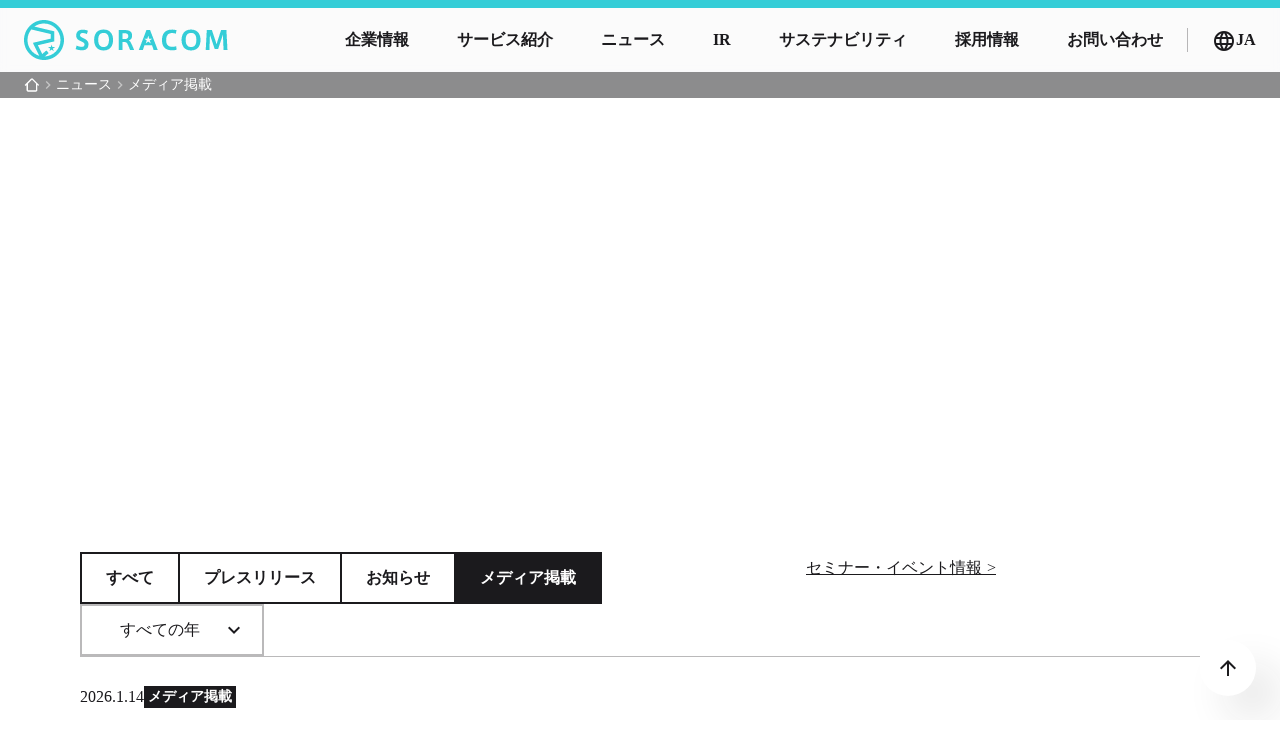

--- FILE ---
content_type: text/html;charset=utf-8
request_url: https://soracom.com/ja/news/category/media/
body_size: 27272
content:
<!DOCTYPE html>
<html lang="ja">
<head><meta charset="utf-8">
<meta name="viewport" content="width=device-width, initial-scale=1">
<title>メディア掲載 - ニュース | 株式会社ソラコム</title>
<link rel="preconnect" href="https://fonts.gstatic.com" crossorigin>
<meta name="generator" content="Studio.Design">
<meta name="robots" content="all">
<meta property="og:site_name" content="株式会社ソラコム コーポレートサイト">
<meta property="og:title" content="メディア掲載 - ニュース | 株式会社ソラコム">
<meta property="og:image" content="https://storage.googleapis.com/production-os-assets/assets/7afe08b6-fd4e-4a06-9648-52a598a490a2">
<meta property="og:description" content="IoTの「つなぐ」を簡単に。IoTテクノロジーの民主化を掲げ、誰もが簡単に活用できるIoTプラットフォームサービスを開発したソラコムのメディア掲載を紹介しています。">
<meta property="og:type" content="website">
<meta name="description" content="IoTの「つなぐ」を簡単に。IoTテクノロジーの民主化を掲げ、誰もが簡単に活用できるIoTプラットフォームサービスを開発したソラコムのメディア掲載を紹介しています。">
<meta property="twitter:card" content="summary_large_image">
<meta property="twitter:image" content="https://storage.googleapis.com/production-os-assets/assets/7afe08b6-fd4e-4a06-9648-52a598a490a2">
<meta name="apple-mobile-web-app-title" content="メディア掲載 - ニュース | 株式会社ソラコム">
<meta name="format-detection" content="telephone=no,email=no,address=no">
<meta name="chrome" content="nointentdetection">
<meta name="google-site-verification" content="6GTkv0EdSu70pDeLyegQx8z2oWWTaY7GzHLMg-ZhnwM">
<meta property="og:url" content="/ja/news/category/media/">
<link rel="icon" type="image/png" href="https://storage.googleapis.com/production-os-assets/assets/e33ed728-a74d-48d7-9f60-47a4ac9c523d" data-hid="2c9d455">
<link rel="apple-touch-icon" type="image/png" href="https://storage.googleapis.com/production-os-assets/assets/e33ed728-a74d-48d7-9f60-47a4ac9c523d" data-hid="74ef90c"><link rel="modulepreload" as="script" crossorigin href="/_nuxt/entry.6bc2a31e.js"><link rel="preload" as="style" href="/_nuxt/entry.4bab7537.css"><link rel="prefetch" as="image" type="image/svg+xml" href="/_nuxt/close_circle.c7480f3c.svg"><link rel="prefetch" as="image" type="image/svg+xml" href="/_nuxt/round_check.0ebac23f.svg"><link rel="prefetch" as="script" crossorigin href="/_nuxt/LottieRenderer.7dff33f0.js"><link rel="prefetch" as="script" crossorigin href="/_nuxt/error-404.3f1be183.js"><link rel="prefetch" as="script" crossorigin href="/_nuxt/error-500.4ea9075f.js"><link rel="stylesheet" href="/_nuxt/entry.4bab7537.css"><style>.page-enter-active{transition:.6s cubic-bezier(.4,.4,0,1)}.page-leave-active{transition:.3s cubic-bezier(.4,.4,0,1)}.page-enter-from,.page-leave-to{opacity:0}</style><style>:root{--rebranding-loading-bg:#e5e5e5;--rebranding-loading-bar:#222}</style><style>.app[data-v-d12de11f]{align-items:center;flex-direction:column;height:100%;justify-content:center;width:100%}.title[data-v-d12de11f]{font-size:34px;font-weight:300;letter-spacing:2.45px;line-height:30px;margin:30px}</style><style>.DynamicAnnouncer[data-v-cc1e3fda]{height:1px;margin:-1px;overflow:hidden;padding:0;position:absolute;width:1px;clip:rect(0,0,0,0);border-width:0;white-space:nowrap}</style><style>.TitleAnnouncer[data-v-1a8a037a]{height:1px;margin:-1px;overflow:hidden;padding:0;position:absolute;width:1px;clip:rect(0,0,0,0);border-width:0;white-space:nowrap}</style><style>.publish-studio-style[data-v-74fe0335]{transition:.4s cubic-bezier(.4,.4,0,1)}</style><style>.product-font-style[data-v-ed93fc7d]{transition:.4s cubic-bezier(.4,.4,0,1)}</style><style>/*! * Font Awesome Free 6.4.2 by @fontawesome - https://fontawesome.com * License - https://fontawesome.com/license/free (Icons: CC BY 4.0, Fonts: SIL OFL 1.1, Code: MIT License) * Copyright 2023 Fonticons, Inc. */.fa-brands,.fa-solid{-moz-osx-font-smoothing:grayscale;-webkit-font-smoothing:antialiased;--fa-display:inline-flex;align-items:center;display:var(--fa-display,inline-block);font-style:normal;font-variant:normal;justify-content:center;line-height:1;text-rendering:auto}.fa-solid{font-family:Font Awesome\ 6 Free;font-weight:900}.fa-brands{font-family:Font Awesome\ 6 Brands;font-weight:400}:host,:root{--fa-style-family-classic:"Font Awesome 6 Free";--fa-font-solid:normal 900 1em/1 "Font Awesome 6 Free";--fa-style-family-brands:"Font Awesome 6 Brands";--fa-font-brands:normal 400 1em/1 "Font Awesome 6 Brands"}@font-face{font-display:block;font-family:Font Awesome\ 6 Free;font-style:normal;font-weight:900;src:url(https://storage.googleapis.com/production-os-assets/assets/fontawesome/1629704621943/6.4.2/webfonts/fa-solid-900.woff2) format("woff2"),url(https://storage.googleapis.com/production-os-assets/assets/fontawesome/1629704621943/6.4.2/webfonts/fa-solid-900.ttf) format("truetype")}@font-face{font-display:block;font-family:Font Awesome\ 6 Brands;font-style:normal;font-weight:400;src:url(https://storage.googleapis.com/production-os-assets/assets/fontawesome/1629704621943/6.4.2/webfonts/fa-brands-400.woff2) format("woff2"),url(https://storage.googleapis.com/production-os-assets/assets/fontawesome/1629704621943/6.4.2/webfonts/fa-brands-400.ttf) format("truetype")}</style><style>.spinner[data-v-36413753]{animation:loading-spin-36413753 1s linear infinite;height:16px;pointer-events:none;width:16px}.spinner[data-v-36413753]:before{border-bottom:2px solid transparent;border-right:2px solid transparent;border-color:transparent currentcolor currentcolor transparent;border-style:solid;border-width:2px;opacity:.2}.spinner[data-v-36413753]:after,.spinner[data-v-36413753]:before{border-radius:50%;box-sizing:border-box;content:"";height:100%;position:absolute;width:100%}.spinner[data-v-36413753]:after{border-left:2px solid transparent;border-top:2px solid transparent;border-color:currentcolor transparent transparent currentcolor;border-style:solid;border-width:2px;opacity:1}@keyframes loading-spin-36413753{0%{transform:rotate(0deg)}to{transform:rotate(1turn)}}</style><style>@font-face{font-family:grandam;font-style:normal;font-weight:400;src:url(https://storage.googleapis.com/studio-front/fonts/grandam.ttf) format("truetype")}@font-face{font-family:Material Icons;font-style:normal;font-weight:400;src:url(https://storage.googleapis.com/production-os-assets/assets/material-icons/1629704621943/MaterialIcons-Regular.eot);src:local("Material Icons"),local("MaterialIcons-Regular"),url(https://storage.googleapis.com/production-os-assets/assets/material-icons/1629704621943/MaterialIcons-Regular.woff2) format("woff2"),url(https://storage.googleapis.com/production-os-assets/assets/material-icons/1629704621943/MaterialIcons-Regular.woff) format("woff"),url(https://storage.googleapis.com/production-os-assets/assets/material-icons/1629704621943/MaterialIcons-Regular.ttf) format("truetype")}.StudioCanvas{display:flex;height:auto;min-height:100dvh}.StudioCanvas>.sd{min-height:100dvh;overflow:clip}a,abbr,address,article,aside,audio,b,blockquote,body,button,canvas,caption,cite,code,dd,del,details,dfn,div,dl,dt,em,fieldset,figcaption,figure,footer,form,h1,h2,h3,h4,h5,h6,header,hgroup,html,i,iframe,img,input,ins,kbd,label,legend,li,main,mark,menu,nav,object,ol,p,pre,q,samp,section,select,small,span,strong,sub,summary,sup,table,tbody,td,textarea,tfoot,th,thead,time,tr,ul,var,video{border:0;font-family:sans-serif;line-height:1;list-style:none;margin:0;padding:0;text-decoration:none;-webkit-font-smoothing:antialiased;-webkit-backface-visibility:hidden;box-sizing:border-box;color:#333;transition:.3s cubic-bezier(.4,.4,0,1);word-spacing:1px}a:focus:not(:focus-visible),button:focus:not(:focus-visible),summary:focus:not(:focus-visible){outline:none}nav ul{list-style:none}blockquote,q{quotes:none}blockquote:after,blockquote:before,q:after,q:before{content:none}a,button{background:transparent;font-size:100%;margin:0;padding:0;vertical-align:baseline}ins{text-decoration:none}ins,mark{background-color:#ff9;color:#000}mark{font-style:italic;font-weight:700}del{text-decoration:line-through}abbr[title],dfn[title]{border-bottom:1px dotted;cursor:help}table{border-collapse:collapse;border-spacing:0}hr{border:0;border-top:1px solid #ccc;display:block;height:1px;margin:1em 0;padding:0}input,select{vertical-align:middle}textarea{resize:none}.clearfix:after{clear:both;content:"";display:block}[slot=after] button{overflow-anchor:none}</style><style>.sd{flex-wrap:nowrap;max-width:100%;pointer-events:all;z-index:0;-webkit-overflow-scrolling:touch;align-content:center;align-items:center;display:flex;flex:none;flex-direction:column;position:relative}.sd::-webkit-scrollbar{display:none}.sd,.sd.richText *{transition-property:all,--g-angle,--g-color-0,--g-position-0,--g-color-1,--g-position-1,--g-color-2,--g-position-2,--g-color-3,--g-position-3,--g-color-4,--g-position-4,--g-color-5,--g-position-5,--g-color-6,--g-position-6,--g-color-7,--g-position-7,--g-color-8,--g-position-8,--g-color-9,--g-position-9,--g-color-10,--g-position-10,--g-color-11,--g-position-11}input.sd,textarea.sd{align-content:normal}.sd[tabindex]:focus{outline:none}.sd[tabindex]:focus-visible{outline:1px solid;outline-color:Highlight;outline-color:-webkit-focus-ring-color}input[type=email],input[type=tel],input[type=text],select,textarea{-webkit-appearance:none}select{cursor:pointer}.frame{display:block;overflow:hidden}.frame>iframe{height:100%;width:100%}.frame .formrun-embed>iframe:not(:first-child){display:none!important}.image{position:relative}.image:before{background-position:50%;background-size:cover;border-radius:inherit;content:"";height:100%;left:0;pointer-events:none;position:absolute;top:0;transition:inherit;width:100%;z-index:-2}.sd.file{cursor:pointer;flex-direction:row;outline:2px solid transparent;outline-offset:-1px;overflow-wrap:anywhere;word-break:break-word}.sd.file:focus-within{outline-color:Highlight;outline-color:-webkit-focus-ring-color}.file>input[type=file]{opacity:0;pointer-events:none;position:absolute}.sd.text,.sd:where(.icon){align-content:center;align-items:center;display:flex;flex-direction:row;justify-content:center;overflow:visible;overflow-wrap:anywhere;word-break:break-word}.sd:where(.icon.fa){display:inline-flex}.material-icons{align-items:center;display:inline-flex;font-family:Material Icons;font-size:24px;font-style:normal;font-weight:400;justify-content:center;letter-spacing:normal;line-height:1;text-transform:none;white-space:nowrap;word-wrap:normal;direction:ltr;text-rendering:optimizeLegibility;-webkit-font-smoothing:antialiased}.sd:where(.icon.material-symbols){align-items:center;display:flex;font-style:normal;font-variation-settings:"FILL" var(--symbol-fill,0),"wght" var(--symbol-weight,400);justify-content:center;min-height:1em;min-width:1em}.sd.material-symbols-outlined{font-family:Material Symbols Outlined}.sd.material-symbols-rounded{font-family:Material Symbols Rounded}.sd.material-symbols-sharp{font-family:Material Symbols Sharp}.sd.material-symbols-weight-100{--symbol-weight:100}.sd.material-symbols-weight-200{--symbol-weight:200}.sd.material-symbols-weight-300{--symbol-weight:300}.sd.material-symbols-weight-400{--symbol-weight:400}.sd.material-symbols-weight-500{--symbol-weight:500}.sd.material-symbols-weight-600{--symbol-weight:600}.sd.material-symbols-weight-700{--symbol-weight:700}.sd.material-symbols-fill{--symbol-fill:1}a,a.icon,a.text{-webkit-tap-highlight-color:rgba(0,0,0,.15)}.fixed{z-index:2}.sticky{z-index:1}.button{transition:.4s cubic-bezier(.4,.4,0,1)}.button,.link{cursor:pointer}.submitLoading{opacity:.5!important;pointer-events:none!important}.richText{display:block;word-break:break-word}.richText [data-thread],.richText a,.richText blockquote,.richText em,.richText h1,.richText h2,.richText h3,.richText h4,.richText li,.richText ol,.richText p,.richText p>code,.richText pre,.richText pre>code,.richText s,.richText strong,.richText table tbody,.richText table tbody tr,.richText table tbody tr>td,.richText table tbody tr>th,.richText u,.richText ul{backface-visibility:visible;color:inherit;font-family:inherit;font-size:inherit;font-style:inherit;font-weight:inherit;letter-spacing:inherit;line-height:inherit;text-align:inherit}.richText p{display:block;margin:10px 0}.richText>p{min-height:1em}.richText img,.richText video{height:auto;max-width:100%;vertical-align:bottom}.richText h1{display:block;font-size:3em;font-weight:700;margin:20px 0}.richText h2{font-size:2em}.richText h2,.richText h3{display:block;font-weight:700;margin:10px 0}.richText h3{font-size:1em}.richText h4,.richText h5{font-weight:600}.richText h4,.richText h5,.richText h6{display:block;font-size:1em;margin:10px 0}.richText h6{font-weight:500}.richText [data-type=table]{overflow-x:auto}.richText [data-type=table] p{white-space:pre-line;word-break:break-all}.richText table{border:1px solid #f2f2f2;border-collapse:collapse;border-spacing:unset;color:#1a1a1a;font-size:14px;line-height:1.4;margin:10px 0;table-layout:auto}.richText table tr th{background:hsla(0,0%,96%,.5)}.richText table tr td,.richText table tr th{border:1px solid #f2f2f2;max-width:240px;min-width:100px;padding:12px}.richText table tr td p,.richText table tr th p{margin:0}.richText blockquote{border-left:3px solid rgba(0,0,0,.15);font-style:italic;margin:10px 0;padding:10px 15px}.richText [data-type=embed_code]{margin:20px 0;position:relative}.richText [data-type=embed_code]>.height-adjuster>.wrapper{position:relative}.richText [data-type=embed_code]>.height-adjuster>.wrapper[style*=padding-top] iframe{height:100%;left:0;position:absolute;top:0;width:100%}.richText [data-type=embed_code][data-embed-sandbox=true]{display:block;overflow:hidden}.richText [data-type=embed_code][data-embed-code-type=instagram]>.height-adjuster>.wrapper[style*=padding-top]{padding-top:100%}.richText [data-type=embed_code][data-embed-code-type=instagram]>.height-adjuster>.wrapper[style*=padding-top] blockquote{height:100%;left:0;overflow:hidden;position:absolute;top:0;width:100%}.richText [data-type=embed_code][data-embed-code-type=codepen]>.height-adjuster>.wrapper{padding-top:50%}.richText [data-type=embed_code][data-embed-code-type=codepen]>.height-adjuster>.wrapper iframe{height:100%;left:0;position:absolute;top:0;width:100%}.richText [data-type=embed_code][data-embed-code-type=slideshare]>.height-adjuster>.wrapper{padding-top:56.25%}.richText [data-type=embed_code][data-embed-code-type=slideshare]>.height-adjuster>.wrapper iframe{height:100%;left:0;position:absolute;top:0;width:100%}.richText [data-type=embed_code][data-embed-code-type=speakerdeck]>.height-adjuster>.wrapper{padding-top:56.25%}.richText [data-type=embed_code][data-embed-code-type=speakerdeck]>.height-adjuster>.wrapper iframe{height:100%;left:0;position:absolute;top:0;width:100%}.richText [data-type=embed_code][data-embed-code-type=snapwidget]>.height-adjuster>.wrapper{padding-top:30%}.richText [data-type=embed_code][data-embed-code-type=snapwidget]>.height-adjuster>.wrapper iframe{height:100%;left:0;position:absolute;top:0;width:100%}.richText [data-type=embed_code][data-embed-code-type=firework]>.height-adjuster>.wrapper fw-embed-feed{-webkit-user-select:none;-moz-user-select:none;user-select:none}.richText [data-type=embed_code_empty]{display:none}.richText ul{margin:0 0 0 20px}.richText ul li{list-style:disc;margin:10px 0}.richText ul li p{margin:0}.richText ol{margin:0 0 0 20px}.richText ol li{list-style:decimal;margin:10px 0}.richText ol li p{margin:0}.richText hr{border-top:1px solid #ccc;margin:10px 0}.richText p>code{background:#eee;border:1px solid rgba(0,0,0,.1);border-radius:6px;display:inline;margin:2px;padding:0 5px}.richText pre{background:#eee;border-radius:6px;font-family:Menlo,Monaco,Courier New,monospace;margin:20px 0;padding:25px 35px;white-space:pre-wrap}.richText pre code{border:none;padding:0}.richText strong{color:inherit;display:inline;font-family:inherit;font-weight:900}.richText em{font-style:italic}.richText a,.richText u{text-decoration:underline}.richText a{color:#007cff;display:inline}.richText s{text-decoration:line-through}.richText [data-type=table_of_contents]{background-color:#f5f5f5;border-radius:2px;color:#616161;font-size:16px;list-style:none;margin:0;padding:24px 24px 8px;text-decoration:underline}.richText [data-type=table_of_contents] .toc_list{margin:0}.richText [data-type=table_of_contents] .toc_item{color:currentColor;font-size:inherit!important;font-weight:inherit;list-style:none}.richText [data-type=table_of_contents] .toc_item>a{border:none;color:currentColor;font-size:inherit!important;font-weight:inherit;text-decoration:none}.richText [data-type=table_of_contents] .toc_item>a:hover{opacity:.7}.richText [data-type=table_of_contents] .toc_item--1{margin:0 0 16px}.richText [data-type=table_of_contents] .toc_item--2{margin:0 0 16px;padding-left:2rem}.richText [data-type=table_of_contents] .toc_item--3{margin:0 0 16px;padding-left:4rem}.sd.section{align-content:center!important;align-items:center!important;flex-direction:column!important;flex-wrap:nowrap!important;height:auto!important;max-width:100%!important;padding:0!important;width:100%!important}.sd.section-inner{position:static!important}@property --g-angle{syntax:"<angle>";inherits:false;initial-value:180deg}@property --g-color-0{syntax:"<color>";inherits:false;initial-value:transparent}@property --g-position-0{syntax:"<percentage>";inherits:false;initial-value:.01%}@property --g-color-1{syntax:"<color>";inherits:false;initial-value:transparent}@property --g-position-1{syntax:"<percentage>";inherits:false;initial-value:100%}@property --g-color-2{syntax:"<color>";inherits:false;initial-value:transparent}@property --g-position-2{syntax:"<percentage>";inherits:false;initial-value:100%}@property --g-color-3{syntax:"<color>";inherits:false;initial-value:transparent}@property --g-position-3{syntax:"<percentage>";inherits:false;initial-value:100%}@property --g-color-4{syntax:"<color>";inherits:false;initial-value:transparent}@property --g-position-4{syntax:"<percentage>";inherits:false;initial-value:100%}@property --g-color-5{syntax:"<color>";inherits:false;initial-value:transparent}@property --g-position-5{syntax:"<percentage>";inherits:false;initial-value:100%}@property --g-color-6{syntax:"<color>";inherits:false;initial-value:transparent}@property --g-position-6{syntax:"<percentage>";inherits:false;initial-value:100%}@property --g-color-7{syntax:"<color>";inherits:false;initial-value:transparent}@property --g-position-7{syntax:"<percentage>";inherits:false;initial-value:100%}@property --g-color-8{syntax:"<color>";inherits:false;initial-value:transparent}@property --g-position-8{syntax:"<percentage>";inherits:false;initial-value:100%}@property --g-color-9{syntax:"<color>";inherits:false;initial-value:transparent}@property --g-position-9{syntax:"<percentage>";inherits:false;initial-value:100%}@property --g-color-10{syntax:"<color>";inherits:false;initial-value:transparent}@property --g-position-10{syntax:"<percentage>";inherits:false;initial-value:100%}@property --g-color-11{syntax:"<color>";inherits:false;initial-value:transparent}@property --g-position-11{syntax:"<percentage>";inherits:false;initial-value:100%}</style><style>.snackbar[data-v-e23c1c77]{align-items:center;background:#fff;border:1px solid #ededed;border-radius:6px;box-shadow:0 16px 48px -8px rgba(0,0,0,.08),0 10px 25px -5px rgba(0,0,0,.11);display:flex;flex-direction:row;gap:8px;justify-content:space-between;left:50%;max-width:90vw;padding:16px 20px;position:fixed;top:32px;transform:translateX(-50%);-webkit-user-select:none;-moz-user-select:none;user-select:none;width:480px;z-index:9999}.snackbar.v-enter-active[data-v-e23c1c77],.snackbar.v-leave-active[data-v-e23c1c77]{transition:.4s cubic-bezier(.4,.4,0,1)}.snackbar.v-enter-from[data-v-e23c1c77],.snackbar.v-leave-to[data-v-e23c1c77]{opacity:0;transform:translate(-50%,-10px)}.snackbar .convey[data-v-e23c1c77]{align-items:center;display:flex;flex-direction:row;gap:8px;padding:0}.snackbar .convey .icon[data-v-e23c1c77]{background-position:50%;background-repeat:no-repeat;flex-shrink:0;height:24px;width:24px}.snackbar .convey .message[data-v-e23c1c77]{font-size:14px;font-style:normal;font-weight:400;line-height:20px;white-space:pre-line}.snackbar .convey.error .icon[data-v-e23c1c77]{background-image:url(/_nuxt/close_circle.c7480f3c.svg)}.snackbar .convey.error .message[data-v-e23c1c77]{color:#f84f65}.snackbar .convey.success .icon[data-v-e23c1c77]{background-image:url(/_nuxt/round_check.0ebac23f.svg)}.snackbar .convey.success .message[data-v-e23c1c77]{color:#111}.snackbar .button[data-v-e23c1c77]{align-items:center;border-radius:40px;color:#4b9cfb;display:flex;flex-shrink:0;font-family:Inter;font-size:12px;font-style:normal;font-weight:700;justify-content:center;line-height:16px;padding:4px 8px}.snackbar .button[data-v-e23c1c77]:hover{background:#f5f5f5}</style><style>a[data-v-757b86f2]{align-items:center;border-radius:4px;bottom:20px;height:20px;justify-content:center;left:20px;perspective:300px;position:fixed;transition:0s linear;width:84px;z-index:2000}@media (hover:hover){a[data-v-757b86f2]{transition:.4s cubic-bezier(.4,.4,0,1);will-change:width,height}a[data-v-757b86f2]:hover{height:32px;width:200px}}[data-v-757b86f2] .custom-fill path{fill:var(--03ccd9fe)}.fade-enter-active[data-v-757b86f2],.fade-leave-active[data-v-757b86f2]{position:absolute;transform:translateZ(0);transition:opacity .3s cubic-bezier(.4,.4,0,1);will-change:opacity,transform}.fade-enter-from[data-v-757b86f2],.fade-leave-to[data-v-757b86f2]{opacity:0}</style><style>.design-canvas__modal{height:100%;pointer-events:none;position:fixed;transition:none;width:100%;z-index:2}.design-canvas__modal:focus{outline:none}.design-canvas__modal.v-enter-active .studio-canvas,.design-canvas__modal.v-leave-active,.design-canvas__modal.v-leave-active .studio-canvas{transition:.4s cubic-bezier(.4,.4,0,1)}.design-canvas__modal.v-enter-active .studio-canvas *,.design-canvas__modal.v-leave-active .studio-canvas *{transition:none!important}.design-canvas__modal.isNone{transition:none}.design-canvas__modal .design-canvas__modal__base{height:100%;left:0;pointer-events:auto;position:fixed;top:0;transition:.4s cubic-bezier(.4,.4,0,1);width:100%;z-index:-1}.design-canvas__modal .studio-canvas{height:100%;pointer-events:none}.design-canvas__modal .studio-canvas>*{background:none!important;pointer-events:none}</style></head>
<body ><div id="__nuxt"><div><span></span><span></span><!----></div></div><script type="application/json" id="__NUXT_DATA__" data-ssr="true">[["Reactive",1],{"data":2,"state":4,"_errors":5,"serverRendered":6,"path":7,"pinia":8},{"dynamicDataja/news/category/media":3},null,{},{"dynamicDataja/news/category/media":3},true,"/ja/news/category/media/",{"cmsContentStore":9,"indexStore":12,"projectStore":15,"productStore":38,"pageHeadStore":1655},{"listContentsMap":10,"contentMap":11},["Map"],["Map"],{"routeType":13,"host":14},"publish","salmon793147.studio.site",{"project":16},{"id":17,"name":18,"type":19,"customDomain":20,"iconImage":20,"coverImage":21,"displayBadge":22,"integrations":23,"snapshot_path":36,"snapshot_id":37,"recaptchaSiteKey":-1},"BXaxZlLAO7","Ja - 株式会社ソラコム コーポレートサイト","web","","https://storage.googleapis.com/production-os-assets/assets/7afe08b6-fd4e-4a06-9648-52a598a490a2",false,[24,27,30,33],{"integration_name":25,"code":26},"custom-code","true",{"integration_name":28,"code":29},"google-tag-manager","GTM-KG2RJNH",{"integration_name":31,"code":32},"search-console","6GTkv0EdSu70pDeLyegQx8z2oWWTaY7GzHLMg-ZhnwM",{"integration_name":34,"code":35},"typesquare","unused","https://storage.googleapis.com/studio-publish/projects/BXaxZlLAO7/RO3Ax6x6aD/","RO3Ax6x6aD",{"product":39,"isLoaded":6,"selectedModalIds":1652,"redirectPage":3,"isInitializedRSS":22,"pageViewMap":1653,"symbolViewMap":1654},{"breakPoints":40,"colors":47,"fonts":48,"head":84,"info":90,"pages":98,"resources":1553,"symbols":1557,"style":1631,"styleVars":1633,"enablePassword":22,"classes":1649,"publishedUid":1651},[41,44],{"maxWidth":42,"name":43},1200,"small",{"maxWidth":45,"name":46},767,"tablet",[],[49,70,76],{"family":50,"subsets":51,"variants":54,"vendor":69},"Figtree",[52,53],"latin","latin-ext",[55,56,57,58,59,60,61,62,63,64,65,66,67,68],"300","regular","500","600","700","800","900","300italic","italic","500italic","600italic","700italic","800italic","900italic","google",{"family":71,"subsets":72,"variants":73,"vendor":69},"Lato",[52,53],[74,75,55,62,56,63,59,66,61,68],"100","100italic",{"family":77,"subsets":78,"variants":82,"vendor":69},"Noto Sans JP",[79,80,52,53,81],"cyrillic","japanese","vietnamese",[74,83,55,56,57,58,59,60,61],"200",{"favicon":85,"lang":86,"meta":87,"title":89},"https://storage.googleapis.com/production-os-assets/assets/e33ed728-a74d-48d7-9f60-47a4ac9c523d","ja",{"description":88,"og:image":20}," IoTの「つなぐ」を簡単に。ソラコムはヒトとモノをつなぐ通信、クラウド、AIなどの技術を使いやすく提供し、ビジネスや社会を進化させるアイディアとパッションを持つ人々を支援します。日本発のIoTスタートアップ、ソラコムのコーポレートサイト。","株式会社ソラコム コーポレートサイト",{"baseWidth":91,"created_at":92,"migratedPageView":6,"screen":93,"type":19,"updated_at":96,"version":97},1920,1518591100346,{"baseWidth":94,"height":95,"isAutoHeight":22,"width":94,"workingState":22},1280,600,1518792996878,"4.1.9",[99,114,125,137,148,156,164,173,181,191,200,211,219,227,235,243,252,260,268,276,284,292,300,308,317,325,333,339,347,355,363,372,384,392,400,410,420,429,439,448,457,466,475,484,493,502,510,518,523,531,535,543,547,555,563,571,578,591,595,607,617,626,637,647,656,666,677,687,696,705,714,723,732,741,745,748,751,754,757,760,763,767,777,786,795,804,813,822,831,835,838,841,844,847,850,853,863,872,881,890,899,908,917,926,935,944,953,957,966,975,984,993,1002,1011,1022,1031,1040,1049,1058,1072,1081,1090,1099,1108,1117,1126,1135,1144,1154,1164,1173,1192,1201,1210,1219,1228,1241,1250,1259,1270,1281,1290,1300,1309,1318,1327,1336,1345,1349,1353,1357,1361,1365,1369,1373,1377,1381,1385,1389,1398,1405,1414,1421,1428,1432,1435,1438,1441,1444,1447,1450,1453,1456,1459,1462,1465,1468,1471,1474,1477,1480,1483,1486,1489,1492,1495,1498,1501,1505,1509,1513,1517,1521,1526,1530,1537,1542],{"head":100,"id":86,"position":103,"type":105,"uuid":106,"symbolIds":107},{"favicon":101,"lang":86,"meta":102,"title":20},"https://storage.googleapis.com/production-os-assets/assets/768ca518-61f4-47fe-82b3-d066b6029d4e",{"description":20,"og:image":20},{"x":104,"y":104},0,"page","bf9fed39-ac7e-4c42-aa12-40d655a39612",[108,109,110,111,112,113],"782e8284-d882-4d8e-9da7-60952da38f1a","012d3c0e-f066-4b8a-a1e5-0073600bafca","e6291a4e-dc77-4fcd-b281-412bc28ad03b","7e332150-1f9e-446e-80e7-d19a706310f5","ee5f1b50-43a9-4aeb-8527-713254a11f22","7046bd39-b53f-4918-b1db-446943be58fc",{"head":115,"id":116,"type":105,"uuid":120,"symbolIds":121},{"lang":116,"meta":117,"title":119},"en",{"description":118},"This is Soracom's corporate site.","Soracom","0d9b2789-2c24-4ffd-9ead-35456164b006",[122,123,124,112,113],"f5fd6a84-d83b-4ebd-8842-807cbbd96985","16d2feb6-b67d-450e-a969-715f6836a828","141c99ab-db66-4d8c-a92f-9ee86a7ffecb",{"head":126,"id":130,"type":105,"uuid":131,"symbolIds":132},{"lang":116,"meta":127,"title":129},{"description":128},"This page provides Soracom's information about Corporate Information.","Corporate Information | Soracom","en/company","635bf064-3a3e-4fa9-8a8f-33400bd8eff4",[122,133,134,135,123,124,112,136],"5a478752-a337-42e9-b38f-c6ea316f253b","cd3fb2ca-fa59-4f24-9881-363abcca4ec0","116611fe-6cbc-4af7-b429-79b08e5e538b","456c864f-6ce6-40b0-b378-e64c701e4f1b",{"head":138,"id":142,"type":105,"uuid":143,"symbolIds":144},{"lang":116,"meta":139,"title":141},{"description":140},"This page provides Soracom's information about Corporate Overview.","Corporate Overview - Corporate Information | Soracom","en/company/overview","5b8c72bb-87f4-405d-801f-3e911c88b8ec",[122,133,145,146,147,124,112,136],"e22770c4-27e6-45ea-850d-e115c0e1df4f","bc97a38e-f0c2-4215-82b4-1391ce850574","61d025f2-3bf4-466f-b6bf-db52ec96cb42",{"head":149,"id":153,"type":105,"uuid":154,"symbolIds":155},{"lang":116,"meta":150,"title":152},{"description":151},"This page provides Soracom's information about CEO Message.","CEO Message - Corporate Information | Soracom","en/company/ceo-message","c21bc26b-5576-4e15-b491-8ccb5d8ae52b",[122,133,124,112,136],{"head":157,"id":161,"type":105,"uuid":162,"symbolIds":163},{"lang":116,"meta":158,"title":160},{"description":159},"This page provides Soracom's information about Leadership Profiles.","Leadership Profiles - Corporate Information | Soracom","en/company/leadership","7677d579-0bf1-465b-83ac-2fb64df531b3",[122,133,124,112,136],{"head":165,"id":169,"type":105,"uuid":170,"symbolIds":171},{"lang":116,"meta":166,"title":168},{"description":167},"This page provides Soracom's information about Mission&Values.","Mission&Values - Corporate Information | Soracom","en/company/mission","6015847a-5119-4125-8b72-2f594adc17b0",[122,133,172,124,112,136],"8df09511-4726-4c0c-9450-747d9c1c2dea",{"head":174,"id":178,"type":105,"uuid":179,"symbolIds":180},{"lang":116,"meta":175,"title":177},{"description":176},"This page provides Soracom's information about Brand Story.","Brand Story - Corporate Information | Soracom","en/company/brandstory","9882a807-5347-49a1-a679-1ecfdfcf45e0",[122,133,172,124,112,136],{"head":182,"id":186,"type":105,"uuid":187,"symbolIds":188},{"lang":116,"meta":183,"title":185},{"description":184},"This page provides Soracom's information about Service.","Service | Soracom","en/service","c6bfdc6f-1b2b-48d0-b0cf-5c6684be2c1f",[122,133,172,189,124,112,190],"9d2f44b9-5b01-458e-9e4e-e0415425cbd2","805f5c68-9686-4d88-b946-fa8c0420f2fe",{"head":192,"id":196,"type":105,"uuid":197,"symbolIds":198},{"lang":116,"meta":193,"title":195},{"description":194},"This page provides Soracom's information about News.","News | Soracom","en/news","baee6ad6-f9ae-485b-b974-6b55b238798b",[122,133,124,112,199],"bd9405c1-3631-4b8f-9f9a-d9803baa83d1",{"head":201,"id":205,"type":105,"uuid":206,"symbolIds":207},{"lang":116,"meta":202,"title":204},{"description":203},"This page provides Soracom's information about Investor Relations.","Investor Relations | Soracom","en/ir","40830112-1646-473a-98f5-2ada0d6d7832",[122,133,134,208,172,123,209,124,112,210],"54420984-b63a-443f-9265-6e9c3cbf3639","9d3df77b-396b-4515-9127-9e546683ce52","37686f23-af3b-4a55-b6bd-1d6f68fef758",{"head":212,"id":216,"type":105,"uuid":217,"symbolIds":218},{"lang":116,"meta":213,"title":215},{"description":214},"This page provides Soracom's information about Corporate Governance.","Corporate Governance - Investor Relations | Soracom","en/ir/governance","9eafda2a-72ee-4be9-a318-0c4549fd7e28",[122,133,145,124,112,210],{"head":220,"id":224,"type":105,"uuid":225,"symbolIds":226},{"lang":116,"meta":221,"title":223},{"description":222},"This page provides Soracom's information about IR News.","IR News - Investor Relations | Soracom","en/ir/news","368e0bc6-e648-4af2-8903-696bf1b43d73",[122,133,124,112,210],{"head":228,"id":232,"type":105,"uuid":233,"symbolIds":234},{"lang":116,"meta":229,"title":231},{"description":230},"This page provides Soracom's information about Financial Highlights.","Financial Highlights - Investor Relations | Soracom","en/ir/finance","b46a3854-1d2f-4102-b691-ec167573c4b1",[122,133,172,124,112,210],{"head":236,"id":240,"type":105,"uuid":241,"symbolIds":242},{"lang":116,"meta":237,"title":239},{"description":238},"This page provides Soracom's information about IR Library.","IR Library - Investor Relations | Soracom","en/ir/library","470bc79b-e072-4163-a3b4-7efde784377f",[122,133,124,112,210],{"head":244,"id":248,"type":105,"uuid":249,"symbolIds":250},{"lang":116,"meta":245,"title":247},{"description":246},"This page provides Soracom's information about Financial Results.","Financial Results - IR Library - Investor Relations | Soracom","en/ir/library/results","ce9de90e-7eb0-4ef7-8bea-82d00972cabf",[122,133,251,124,112,210],"a0ac5154-ef84-4585-b575-d4e215f3092b",{"head":253,"id":257,"type":105,"uuid":258,"symbolIds":259},{"lang":116,"meta":254,"title":256},{"description":255},"This page provides Soracom's information about Financial Results Material.","Financial Results Material - IR Library - Investor Relations | Soracom","en/ir/library/presentations","c3c23735-29b7-4dae-81fa-21477950cbe1",[122,133,251,124,112,210],{"head":261,"id":265,"type":105,"uuid":266,"symbolIds":267},{"lang":116,"meta":262,"title":264},{"description":263},"This page provides Soracom's information about  Securities Report.","Securities Report - IR Library - Investor Relations | Soracom","en/ir/library/securities","81525a81-77f9-4758-918e-2161fcd777c5",[122,133,251,124,112,210],{"head":269,"id":273,"type":105,"uuid":274,"symbolIds":275},{"lang":116,"meta":270,"title":272},{"description":271},"This page provides Soracom's information about Shareholders Meeting Material.","Shareholders Meeting Material - IR Library - Investor Relations | Soracom","en/ir/library/meeting","8d3a8e85-5d5b-45a6-ba4c-172b6d6ea9c8",[122,133,251,124,112,210],{"head":277,"id":281,"type":105,"uuid":282,"symbolIds":283},{"lang":116,"meta":278,"title":280},{"description":279},"This page provides Soracom's information about  Other.","Other - IR Library - Investor Relations | Soracom","en/ir/library/others","19ae3bc8-da9e-4a3e-a7a4-8417854caa08",[122,133,251,124,112,210],{"head":285,"id":289,"type":105,"uuid":290,"symbolIds":291},{"lang":116,"meta":286,"title":288},{"description":287},"This page provides Soracom's information about Shareholder Benefits.","Shareholder Benefits - Investor Relations | Soracom","en/ir/stock_benefit","54a166a7-ef5a-44fd-887c-e11f0b6d4582",[122,133,145,146,124,112,210],{"head":293,"id":297,"type":105,"uuid":298,"symbolIds":299},{"lang":116,"meta":294,"title":296},{"description":295},"This page provides Soracom's information about IR Calendar.","IR Calendar - Investor Relations | Soracom","en/ir/calendar","c42d1caf-bc5d-43c3-a7c6-d630ad89e5cc",[122,133,145,124,112,210],{"head":301,"id":305,"type":105,"uuid":306,"symbolIds":307},{"lang":116,"meta":302,"title":304},{"description":303},"This page provides Soracom's information about Stock Information.","Stock Information - Investor Relations | Soracom","en/ir/stock","90cb6fc0-51a1-46dc-b3bc-fa537b70ca5c",[122,133,145,124,112,210],{"head":309,"id":313,"type":105,"uuid":314,"symbolIds":315},{"lang":116,"meta":310,"title":312},{"description":311},"This page provides Soracom's information about IR FAQ.","FAQ - Investor Relations | Soracom","en/ir/faq","c671c03f-6b73-492e-aa89-8209ddfe87b6",[122,133,145,316,124,112,210],"ea0038c8-862a-40f1-85b9-35fbb9366814",{"head":318,"id":322,"type":105,"uuid":323,"symbolIds":324},{"lang":116,"meta":319,"title":321},{"description":320},"This page provides Soracom's information about IR News Letter.","IR News Letter - Investor Relations | Soracom","en/ir/newsletter","b27a40b1-3128-44e6-8157-6841a08ed78d",[122,133,147,124,112,210],{"head":326,"id":330,"type":105,"uuid":331,"symbolIds":332},{"lang":116,"meta":327,"title":329},{"description":328},"This page provides Soracom's information about Inquiries about IR.","Inquiries about IR - Investor Relations | Soracom","en/ir/contact","0d0b1034-659c-4016-9d42-791d368d6fd0",[122,133,124,112,210],{"head":334,"id":336,"type":105,"uuid":337,"symbolIds":338},{"lang":116,"meta":335,"title":329},{"description":328},"en/ir/contact-thanks","5ef6a510-6030-4907-98b1-ab956f5d24a5",[122,133,145,124,112,210],{"head":340,"id":344,"type":105,"uuid":345,"symbolIds":346},{"lang":116,"meta":341,"title":343},{"description":342},"This page provides Soracom's information about Disclosure Policy.","Disclosure Policy - Investor Relations | Soracom","en/ir/disclosure","4edd43e9-9fd8-4dc2-b5d7-f4bcb6c0bf01",[122,133,145,124,112,210],{"head":348,"id":352,"type":105,"uuid":353,"symbolIds":354},{"lang":116,"meta":349,"title":351},{"description":350},"This page provides Soracom's information about Electronic Public Notice.","Electronic Public Notice - Investor Relations | Soracom","en/ir/announce","3a8b5499-2ed2-43a4-80a3-7d8cb00d1a3d",[122,133,124,112,210],{"head":356,"id":360,"type":105,"uuid":361,"symbolIds":362},{"lang":116,"meta":357,"title":359},{"description":358},"This page provides Soracom's information about Disclaimers.","Disclaimers - Investor Relations | Soracom","en/ir/disclaimer","d2bbd29c-64ab-4058-967e-d3519cddccce",[122,133,145,124,112,210],{"head":364,"id":368,"type":105,"uuid":369,"symbolIds":370},{"lang":116,"meta":365,"title":367},{"description":366},"This page provides Soracom's information about Sustainability.","Sustainability | Soracom","en/sustainability","859df889-0f04-43f1-9067-135a3f7c7217",[122,133,134,172,124,112,371],"a0f8d153-83cc-44cb-a0a8-0e8d18244e77",{"head":373,"id":377,"type":105,"uuid":378,"symbolIds":379},{"lang":116,"meta":374,"title":376},{"description":375},"At Soracom, our mission is to give technical innovators the tools they need to build a more connected world. Learn more about Soracom’s Environment initiatives.","Environment - Sustainability | Soracom","en/sustainability/environment","6b990982-9981-41cd-b911-54c3d896cfa9",[122,133,380,172,381,382,383,124,112,371],"852a8b79-4f2c-46c2-ab73-cae4f2d190af","4833a534-1e95-4601-8797-02a9f94768de","2d9aa58d-142a-4a17-bd4d-8f67a03e5e5a","6d1cc282-1afb-4967-8683-b386ac9c4d5a",{"head":385,"id":389,"type":105,"uuid":390,"symbolIds":391},{"lang":116,"meta":386,"title":388},{"description":387},"At Soracom, our mission is to give technical innovators the tools they need to build a more connected world. Learn more about Soracom’s Social initiatives.","Social - Sustainability | Soracom","en/sustainability/social","8563808b-6181-40a2-bfbc-011f26d1ddfe",[122,133,380,172,382,124,112,371],{"head":393,"id":397,"type":105,"uuid":398,"symbolIds":399},{"lang":116,"meta":394,"title":396},{"description":395},"At Soracom, our mission is to give technical innovators the tools they need to build a more connected world. Learn more about Soracom’s Governance initiatives.","Governance - Sustainability | Soracom","en/sustainability/governance","8e65c35e-ad65-4e0c-ab2a-7a9ea1f1bdab",[122,133,380,172,381,382,124,112,371],{"head":401,"id":405,"type":105,"uuid":406,"symbolIds":407},{"lang":116,"meta":402,"title":404},{"description":403},"Soracom's recruitment page.Join Soracom and help us build a more connected and resonant society, bringing people and things together from all over the world. We're looking for passionate individuals who want to join us in our global mission and sprint full speed towards a better future.","Career | Soracom","en/hr","16d95fff-72d2-4b13-8cb7-f46483f0a837",[122,172,134,209,123,124,408,409],"8ccf9de5-2bc6-4e9a-95aa-2945c1d52296","418edf9d-7cc3-4473-82f3-dc7818aec989",{"head":411,"id":415,"type":105,"uuid":416,"symbolIds":417},{"lang":116,"meta":412,"title":414},{"description":413},"Message from CEO Ken Tamagawa","CEO Message - Career | Soracom","en/hr/ceo_message","27ae5e82-8ea3-4c9a-b801-d8a3cfb0925b",[122,133,145,418,124,408,419],"b4f55db9-bd2b-40e4-b8c8-0b3b57a31a21","74970b5d-879a-487a-84f1-865b39b09ba5",{"head":421,"id":425,"type":105,"uuid":426,"symbolIds":427},{"lang":116,"meta":422,"title":424},{"description":423},"Message from CTO Kenta Yasukawa","CTO Message - Career | Soracom","en/hr/cto_message","345e6d76-0b78-49fe-937b-9a4ed482b123",[122,133,145,418,124,408,428],"f16c506d-b12b-4c19-b363-ed6f85262e89",{"head":430,"id":434,"type":105,"uuid":435,"symbolIds":436},{"lang":116,"meta":431,"title":433},{"description":432},"Soracom's engineering team is dedicated to democratizing technology as part of our global mission. Join us in building a more inclusive and accessible digital world.","Engineer - Career | Soracom","en/hr/team/engineer","c807c935-ed86-4da8-a1e2-5fbb5eb35bee",[122,133,437,172,124,408,438],"d348f40a-931a-4b3e-95f1-62b29be8f3da","1621f7f7-6231-472f-ba9c-bf947bcc8cec",{"head":440,"id":444,"type":105,"uuid":445,"symbolIds":446},{"lang":116,"meta":441,"title":443},{"description":442},"Soracom's sales team uncovers and solves social issues and customer challenges that can be addressed with Soracom's IoT services.","Sales - Career | Soracom","en/hr/team/sales","33ca0201-403b-4273-8159-02bf540538cb",[122,133,437,172,124,408,447],"a5f7d9e1-94bf-4cfd-a2ba-e6586da870ca",{"head":449,"id":453,"type":105,"uuid":454,"symbolIds":455},{"lang":116,"meta":450,"title":452},{"description":451},"Soracom's Solutions Architect team transforms our customers' ideas into reality, bringing to life a connected society.","Solutions Architect - Career | Soracom","en/hr/team/solution_architect","ba17f85b-661f-4f30-94b7-f79fd70c7901",[122,133,437,172,124,408,456],"b3d89a05-3561-49de-b31a-d85a7681613c",{"head":458,"id":462,"type":105,"uuid":463,"symbolIds":464},{"lang":116,"meta":459,"title":461},{"description":460},"The Sora-cam team is dedicated to democratizing technology as part of our global mission. Join us in building a more inclusive and accessible digital world.","SORA-CAM TEAM - Career | Soracom","en/hr/team/sora-cam","dcc26f63-ff93-4f26-ae7b-9955f2a5aef0",[122,133,437,172,146,124,408,465],"efc0e1bd-c8ab-4474-beb3-dbe44df3f4cf",{"head":467,"id":471,"type":105,"uuid":472,"symbolIds":473},{"lang":116,"meta":468,"title":470},{"description":469},"Introduction for our work environment, benefits, and internal systems.","Work Style - Career | Soracom","en/hr/workstyle","1959354c-5c0e-402d-bc51-d46276a4e7ac",[122,133,172,124,408,474],"8ea26ce0-8878-45ca-9d70-42fecb82ef7a",{"head":476,"id":480,"type":105,"uuid":481,"symbolIds":482},{"lang":116,"meta":477,"title":479},{"description":478},"Frequently asked questions about recruitment.","FAQ - Career | Soracom","en/hr/faq","a91beff9-570d-4315-9437-90349827fef7",[122,133,145,316,124,408,483],"d5a9f523-363f-45bd-8b89-16a6ec2d0d1d",{"head":485,"id":489,"type":105,"uuid":490,"symbolIds":491},{"lang":116,"meta":486,"title":488},{"description":487},"This page provides Soracom's information about Contact Us.","Contact Us | Soracom","en/contact","42bf3efa-14a0-42b7-a9cb-8b4443d69a41",[122,133,124,112,492],"44b5c3d9-3307-4c76-ada5-09c4299f7242",{"head":494,"id":498,"type":105,"uuid":499,"symbolIds":500},{"lang":116,"meta":495,"title":497},{"description":496},"This page provides Soracom's information about Newsletter Subscription.","Newsletter Subscription | Soracom","en/newsletter","a760ea23-7b8d-4b93-8c54-31d700ce5410",[122,133,124,112,501],"bf3532e0-2765-4ca7-88b2-d0bddc853064",{"head":503,"id":507,"type":105,"uuid":508,"symbolIds":509},{"lang":116,"meta":504,"title":506},{"description":505},"This page provides Soracom's information about  Disclosure.","Disclosure - IR Library - Investor Relations | Soracom","en/ir/library/disclosure","dcc04c14-f127-407c-a8be-fd663fee6492",[122,133,251,124,112,210],{"head":511,"id":515,"type":105,"uuid":516,"symbolIds":517},{"lang":116,"meta":512,"title":514},{"description":513},"This page provides Soracom's information about Press release.","Press release - News | Soracom","en/news/category/press","cbd66688-752d-44ec-8155-5672599fcdbc",[122,133,124,112,199],{"id":519,"isCreatedInV4":22,"redirectTo":520,"type":521,"uuid":522},"en/news/category/press/2026","/en/news/category/press","redirect","776e025a-2d66-4750-b3bd-7e945a71b313",{"head":524,"id":528,"type":105,"uuid":529,"symbolIds":530},{"lang":116,"meta":525,"title":527},{"description":526},"This page provides Soracom's information about Topics.","Topics - News | Soracom","en/news/category/topics","245774ba-9d48-46ac-b16a-1de780e51d8d",[122,133,124,112,199],{"id":532,"isCreatedInV4":22,"redirectTo":533,"type":521,"uuid":534},"en/news/category/topics/2026","/en/news/category/topics","b43d05cb-a6c4-4cc6-856b-40f515c666f3",{"head":536,"id":540,"type":105,"uuid":541,"symbolIds":542},{"lang":116,"meta":537,"title":539},{"description":538},"This page provides Soracom's information about Media.","Media - News | Soracom","en/news/category/media","72d213c3-57da-4f73-9757-d2d902ae8fab",[122,133,124,112,199],{"id":544,"isCreatedInV4":22,"redirectTo":545,"type":521,"uuid":546},"en/news/category/media/2026","/en/news/category/media","a6741d60-7286-4ecc-906b-c11dfb97341b",{"head":548,"id":552,"type":105,"uuid":553,"symbolIds":554},{"lang":116,"meta":549,"title":551},{"description":550},"This page provides Soracom's information about Seminar & Event.","Seminar & Event - News | Soracom","en/news/category/seminar-event","572c9b90-79dc-4456-a8a9-80f3398a83d9",[122,133,124,112,199],{"head":556,"id":559,"position":560,"type":105,"uuid":561,"symbolIds":562},{"favicon":20,"lang":116,"meta":557,"title":558},{"description":118,"og:image":20},"404 Page Not Found | Soracom","en/404",{"x":104,"y":104},"a6d4394a-81b2-4b2d-9d53-5ce2e98b78d6",[122,124,112],{"head":564,"id":567,"position":568,"type":105,"uuid":569,"symbolIds":570},{"favicon":20,"lang":86,"meta":565,"title":566},{"description":20,"og:image":20},"404 Page Not Found | 株式会社ソラコム","404",{"x":104,"y":104},"1dcd632e-be53-480a-9991-bf3b0a947cd4",[108,111,112],{"head":572,"id":575,"isPrivate":6,"type":575,"uuid":576,"symbolIds":577},{"meta":573,"title":20},{"robots":574},"noindex","password","6c5f7bf0-994e-467e-9021-afe77548ea7c",[],{"head":579,"id":584,"position":585,"type":105,"uuid":586,"symbolIds":587},{"favicon":580,"lang":86,"meta":581,"title":583},"https://storage.googleapis.com/production-os-assets/assets/221413fc-ec74-4fd3-b540-671a36971744",{"description":582,"og:image":20},"IoTの「つなぐ」を簡単に。IoTテクノロジーの民主化を掲げ、誰もが簡単に活用できるIoTプラットフォームサービスを開発したソラコムの企業情報をご紹介しています。","企業情報 | 株式会社ソラコム","ja/company",{"x":104,"y":104},"56b183be-7810-476c-9769-24da5ae5a603",[108,588,589,590,110,111,112,136],"62d91fc4-d91f-4455-ad16-4aaa2b5f028e","292fd450-8a0e-4a6d-be25-7744029f6482","5f01abf4-1720-44c7-b428-419c066cd8d9",{"id":592,"isCreatedInV4":22,"redirectTo":593,"type":521,"uuid":594},"sample_","/ja","1332ff31-d4eb-4bdd-b8ba-19176cb436fd",{"head":596,"id":601,"position":602,"type":105,"uuid":603,"symbolIds":604},{"favicon":597,"lang":86,"meta":598,"title":600},"https://storage.googleapis.com/production-os-assets/assets/3a59abfa-9189-4ebc-8f39-88ac2114a1d9",{"description":599,"og:image":20},"IoTの「つなぐ」を簡単に。IoTテクノロジーの民主化を掲げ、誰もが簡単に活用できるIoTプラットフォームサービスを開発したソラコムの会社概要をご紹介しています。","会社概要 - 企業情報 | 株式会社ソラコム","ja/company/overview",{"x":104,"y":104},"1cfbfe01-e2f1-4cbe-9406-08058fa2603d",[108,588,605,606,111,112,136],"4de66eac-8013-4614-b458-ff7622fe656c","9d028c1b-5eae-4ad0-a44f-9890c9369139",{"head":608,"id":613,"position":614,"type":105,"uuid":615,"symbolIds":616},{"favicon":609,"lang":86,"meta":610,"title":612},"https://storage.googleapis.com/production-os-assets/assets/0e76c0ea-a344-4ea9-a0ea-5cb9139c5429",{"description":611,"og:image":20},"IoTの「つなぐ」を簡単に。IoTテクノロジーの民主化を掲げ、誰もが簡単に活用できるIoTプラットフォームサービスを開発したソラコムのCEOメッセージをご紹介しています。","CEOメッセージ - 企業情報 | 株式会社ソラコム","ja/company/ceo-message",{"x":104,"y":104},"ab5bcd03-8fbb-43aa-8345-a4232fe47ff5",[108,588,111,112,136],{"head":618,"id":622,"position":623,"type":105,"uuid":624,"symbolIds":625},{"favicon":20,"lang":86,"meta":619,"title":621},{"description":620,"og:image":20},"IoTの「つなぐ」を簡単に。IoTテクノロジーの民主化を掲げ、誰もが簡単に活用できるIoTプラットフォームサービスを開発したソラコムの役員体制をご紹介しています。","役員体制 - 企業情報 | 株式会社ソラコム","ja/company/leadership",{"x":104,"y":104},"2e88a1f9-4e6e-49b9-8b3e-728e45c8eede",[108,588,111,112,136],{"head":627,"id":632,"position":633,"type":105,"uuid":634,"symbolIds":635},{"favicon":628,"lang":86,"meta":629,"title":631},"https://storage.googleapis.com/production-os-assets/assets/8c8f1a75-b727-46fe-a4db-66ff00dd4945",{"description":630,"og:image":20},"株式会社ソラコムは、IoTと通信のテクノロジーを軸に、IoTプラットフォーム「SORACOM」をはじめ、デバイスやIoTビジネス支援、コンシューマーサービスなどを提供しています。","サービス紹介 | 株式会社ソラコム","ja/service",{"x":104,"y":104},"ae85adcf-a2d9-4c23-8eab-09cbe7c3b68c",[108,588,109,636,111,112,190],"d0c3fa0b-ebe1-40e5-9677-5e1e6aa86ea5",{"head":638,"id":643,"position":644,"type":105,"uuid":645,"symbolIds":646},{"favicon":20,"lang":86,"meta":639,"title":642},{"description":640,"og:image":641},"AI技術の社会実装に強みを持つ株式会社松尾研究所が共同で推進するラボです。IoTデータの取得から処理・分析までを一貫してサポートし、生成AIの活用による業務の効率化と高度化を支援します。","https://storage.googleapis.com/production-os-assets/assets/65cbd562-d56a-4431-aca4-01d1a756ab0a","IoT × GenAI Lab プロフェッショナルサービス - サービス紹介 | 株式会社ソラコム","ja/service/iot-genai-lab",{"x":104,"y":104},"17ce3ef4-7916-4864-9997-4519c22e830d",[108,588,109,605,606,111,112],{"head":648,"id":652,"position":653,"type":105,"uuid":654,"symbolIds":655},{"favicon":20,"lang":86,"meta":649,"title":651},{"description":650,"og:image":20},"IoTの「つなぐ」を簡単に。IoTテクノロジーの民主化を掲げ、誰もが簡単に活用できるIoTプラットフォームサービスを開発したソラコムのミッション・バリューをご紹介しています。","ミッション・バリュー - 企業情報 | 株式会社ソラコム","ja/company/mission",{"x":104,"y":104},"da241232-46b2-4f63-bfa2-9a0a7372f621",[108,588,109,111,112,136],{"head":657,"id":662,"position":663,"type":105,"uuid":664,"symbolIds":665},{"favicon":658,"lang":86,"meta":659,"title":661},"https://storage.googleapis.com/production-os-assets/assets/fe37a9bf-0825-4688-a976-ce26f9a6c0d7",{"description":660,"og:image":20},"IoTの「つなぐ」を簡単に。IoTテクノロジーの民主化を掲げ、誰もが簡単に活用できるIoTプラットフォームサービスを開発したソラコムのブランドについてご紹介しています。","ブランド - 企業情報 | 株式会社ソラコム","ja/company/brandstory",{"x":104,"y":104},"773aac9c-c061-4377-9698-d5b46bbd412f",[108,588,109,111,112,136],{"head":667,"id":671,"position":672,"type":105,"uuid":673,"symbolIds":674},{"favicon":20,"lang":86,"meta":668,"title":670},{"description":669,"og:image":20},"IoTの「つなぐ」を簡単に。IoTテクノロジーの民主化を掲げ、誰もが簡単に活用できるIoTプラットフォームサービスを開発したソラコムのプレスリリースやメディア掲載記事、イベントのご案内を紹介しています。","ニュース | 株式会社ソラコム","ja/news",{"x":104,"y":104},"28c5ab72-204d-42b3-8b32-545d2f04be7b",[108,588,675,676,111,112,199],"1c3b9c45-d6b7-4bcb-b108-79bfe0558e68","d64644b9-e081-4b28-b4b2-ecbc064ae8ce",{"head":678,"id":682,"position":683,"type":105,"uuid":684,"symbolIds":685},{"favicon":20,"lang":86,"meta":679,"title":681},{"description":680,"og:image":20},"IoTの「つなぐ」を簡単に。IoTテクノロジーの民主化を掲げ、誰もが簡単に活用できるIoTプラットフォームサービスを開発したソラコムのプレスリリースを紹介しています。","プレスリリース - ニュース | 株式会社ソラコム","ja/news/category/press",{"x":104,"y":104},"00ece45d-9542-49a0-a17c-9acf5f828daf",[108,588,675,686,111,112,199],"5b83c8bf-cee2-4665-a678-f45354b68ba2",{"head":688,"id":692,"position":693,"type":105,"uuid":694,"symbolIds":695},{"favicon":20,"lang":86,"meta":689,"title":691},{"description":690,"og:image":20},"IoTの「つなぐ」を簡単に。IoTテクノロジーの民主化を掲げ、誰もが簡単に活用できるIoTプラットフォームサービスを開発したソラコムのプレスリリース（2026年）を紹介しています。","2026年 - プレスリリース - ニュース | 株式会社ソラコム","ja/news/category/press/2026",{"x":104,"y":104},"1998cf1d-3d8c-4b0c-9a74-f1b61d88e5ef",[108,588,675,686,111,112,199],{"head":697,"id":701,"position":702,"type":105,"uuid":703,"symbolIds":704},{"favicon":20,"lang":86,"meta":698,"title":700},{"description":699,"og:image":20},"IoTの「つなぐ」を簡単に。IoTテクノロジーの民主化を掲げ、誰もが簡単に活用できるIoTプラットフォームサービスを開発したソラコムのプレスリリース（2025年）を紹介しています。","2025年 - プレスリリース - ニュース | 株式会社ソラコム","ja/news/category/press/2025",{"x":104,"y":104},"2cd9ec09-b67f-4ac1-9ecf-70a015d069a5",[108,588,675,686,111,112,199],{"head":706,"id":710,"position":711,"type":105,"uuid":712,"symbolIds":713},{"favicon":20,"lang":86,"meta":707,"title":709},{"description":708,"og:image":20},"IoTの「つなぐ」を簡単に。IoTテクノロジーの民主化を掲げ、誰もが簡単に活用できるIoTプラットフォームサービスを開発したソラコムのプレスリリース（2024年）を紹介しています。","2024年 - プレスリリース - ニュース | 株式会社ソラコム","ja/news/category/press/2024",{"x":104,"y":104},"a280214e-105f-4f5f-85e0-e08675a77ba4",[108,588,675,686,111,112,199],{"head":715,"id":719,"position":720,"type":105,"uuid":721,"symbolIds":722},{"favicon":20,"lang":86,"meta":716,"title":718},{"description":717,"og:image":20},"IoTの「つなぐ」を簡単に。IoTテクノロジーの民主化を掲げ、誰もが簡単に活用できるIoTプラットフォームサービスを開発したソラコムのプレスリリース（2023年）を紹介しています。","2023年 - プレスリリース - ニュース | 株式会社ソラコム","ja/news/category/press/2023",{"x":104,"y":104},"2a81463f-2e58-4496-b99c-f99c9291ec50",[108,588,675,686,111,112,199],{"head":724,"id":728,"position":729,"type":105,"uuid":730,"symbolIds":731},{"favicon":20,"lang":86,"meta":725,"title":727},{"description":726,"og:image":20},"IoTの「つなぐ」を簡単に。IoTテクノロジーの民主化を掲げ、誰もが簡単に活用できるIoTプラットフォームサービスを開発したソラコムのプレスリリース（2022年）を紹介しています。","2022年 - プレスリリース - ニュース | 株式会社ソラコム","ja/news/category/press/2022",{"x":104,"y":104},"bd029d1a-67e5-41ff-bacd-954c34527551",[108,588,675,686,111,112,199],{"head":733,"id":737,"position":738,"type":105,"uuid":739,"symbolIds":740},{"favicon":20,"lang":86,"meta":734,"title":736},{"description":735,"og:image":20},"IoTの「つなぐ」を簡単に。IoTテクノロジーの民主化を掲げ、誰もが簡単に活用できるIoTプラットフォームサービスを開発したソラコムのプレスリリース（2021年以前）を紹介しています。","2021年以前 - プレスリリース - ニュース | 株式会社ソラコム","ja/news/category/press/before",{"x":104,"y":104},"2b1e4146-db6e-4571-8804-56003c77d69e",[108,588,675,686,111,112,199],{"id":742,"redirectTo":743,"type":521,"uuid":744},"ja/news/category/press/2021","/ja/news/category/press/before","5e1049e1-1854-474d-a3f4-5747965a34cd",{"id":746,"redirectTo":743,"type":521,"uuid":747},"ja/news/category/press/2020","2e21af9b-4692-4f37-af2b-538a5ef61286",{"id":749,"redirectTo":743,"type":521,"uuid":750},"ja/news/category/press/2019","80efea0c-3513-4d01-a0a1-e0ad723fc42f",{"id":752,"redirectTo":743,"type":521,"uuid":753},"ja/news/category/press/2018","f0fd90cb-a5d0-4514-b20c-213556b75081",{"id":755,"redirectTo":743,"type":521,"uuid":756},"ja/news/category/press/2017","e087cf75-dcd1-47a3-be37-92852bfd5bcd",{"id":758,"redirectTo":743,"type":521,"uuid":759},"ja/news/category/press/2016","2937d8c2-3fc8-42b3-831f-62e0c9824d9a",{"id":761,"redirectTo":743,"type":521,"uuid":762},"ja/news/category/press/2015","454de5f0-4ad6-4658-8d49-040367d0c88e",{"id":764,"redirectTo":765,"type":521,"uuid":766},"ja/partner","https://s1.soracom.com/ja-jp/partner/","ff79faba-8d96-4100-8a8b-07a30b8d2f94",{"head":768,"id":772,"position":773,"type":105,"uuid":774,"symbolIds":775},{"favicon":20,"lang":86,"meta":769,"title":771},{"description":770,"og:image":20},"IoTの「つなぐ」を簡単に。IoTテクノロジーの民主化を掲げ、誰もが簡単に活用できるIoTプラットフォームサービスを開発したソラコムのお知らせを紹介しています。","お知らせ - ニュース | 株式会社ソラコム","ja/news/category/topics",{"x":104,"y":104},"a177fc43-4ce8-4639-b8f7-e6fd52ae6d05",[108,588,675,776,111,112,199],"d331c523-424f-46c0-96e5-ec126b48742e",{"head":778,"id":782,"position":783,"type":105,"uuid":784,"symbolIds":785},{"favicon":20,"lang":86,"meta":779,"title":781},{"description":780,"og:image":20},"IoTの「つなぐ」を簡単に。IoTテクノロジーの民主化を掲げ、誰もが簡単に活用できるIoTプラットフォームサービスを開発したソラコムのお知らせ（2026年）を紹介しています。","2026年 - お知らせ - ニュース | 株式会社ソラコム","ja/news/category/topics/2026",{"x":104,"y":104},"06cb303b-eed5-46db-a064-830f665e9e6b",[108,588,675,776,111,112,199],{"head":787,"id":791,"position":792,"type":105,"uuid":793,"symbolIds":794},{"favicon":20,"lang":86,"meta":788,"title":790},{"description":789,"og:image":20},"IoTの「つなぐ」を簡単に。IoTテクノロジーの民主化を掲げ、誰もが簡単に活用できるIoTプラットフォームサービスを開発したソラコムのお知らせ（2025年）を紹介しています。","2025年 - お知らせ - ニュース | 株式会社ソラコム","ja/news/category/topics/2025",{"x":104,"y":104},"26c9349f-9567-413d-ae7f-8a2d5896b504",[108,588,675,776,111,112,199],{"head":796,"id":800,"position":801,"type":105,"uuid":802,"symbolIds":803},{"favicon":20,"lang":86,"meta":797,"title":799},{"description":798,"og:image":20},"IoTの「つなぐ」を簡単に。IoTテクノロジーの民主化を掲げ、誰もが簡単に活用できるIoTプラットフォームサービスを開発したソラコムのお知らせ（2024年）を紹介しています。","2024年 - お知らせ - ニュース | 株式会社ソラコム","ja/news/category/topics/2024",{"x":104,"y":104},"eaed9f30-fabc-485a-9604-90c789413b14",[108,588,675,776,111,112,199],{"head":805,"id":809,"position":810,"type":105,"uuid":811,"symbolIds":812},{"favicon":20,"lang":86,"meta":806,"title":808},{"description":807,"og:image":20},"IoTの「つなぐ」を簡単に。IoTテクノロジーの民主化を掲げ、誰もが簡単に活用できるIoTプラットフォームサービスを開発したソラコムのお知らせ（2023年）を紹介しています。","2023年 - お知らせ - ニュース | 株式会社ソラコム","ja/news/category/topics/2023",{"x":104,"y":104},"ba575e11-da71-4e6e-8047-be3639766903",[108,588,675,776,111,112,199],{"head":814,"id":818,"position":819,"type":105,"uuid":820,"symbolIds":821},{"favicon":20,"lang":86,"meta":815,"title":817},{"description":816,"og:image":20},"IoTの「つなぐ」を簡単に。IoTテクノロジーの民主化を掲げ、誰もが簡単に活用できるIoTプラットフォームサービスを開発したソラコムのお知らせ（2022年）を紹介しています。","2022年 - お知らせ - ニュース | 株式会社ソラコム","ja/news/category/topics/2022",{"x":104,"y":104},"c704eda0-d744-4332-9d75-f994d2ada986",[108,588,675,776,111,112,199],{"head":823,"id":827,"position":828,"type":105,"uuid":829,"symbolIds":830},{"favicon":20,"lang":86,"meta":824,"title":826},{"description":825,"og:image":20},"IoTの「つなぐ」を簡単に。IoTテクノロジーの民主化を掲げ、誰もが簡単に活用できるIoTプラットフォームサービスを開発したソラコムのお知らせ（2021年以前）を紹介しています。","2021年以前 - お知らせ - ニュース | 株式会社ソラコム","ja/news/category/topics/before",{"x":104,"y":104},"e4088212-0df9-4199-b79d-4e31f0a2e91f",[108,588,675,776,111,112,199],{"id":832,"redirectTo":833,"type":521,"uuid":834},"ja/news/category/topics/2021","/ja/news/category/topics/before","13ce6e2e-1a76-4133-93be-29e4edd1b956",{"id":836,"redirectTo":833,"type":521,"uuid":837},"ja/news/category/topics/2020","62bbe46d-5df9-4b53-9354-d8c22d82989d",{"id":839,"redirectTo":833,"type":521,"uuid":840},"ja/news/category/topics/2019","969e2858-6aed-42d0-9e52-57ea2098d6b9",{"id":842,"redirectTo":833,"type":521,"uuid":843},"ja/news/category/topics/2018","c974944b-7862-4b98-946d-9e9a2b88d2d2",{"id":845,"redirectTo":833,"type":521,"uuid":846},"ja/news/category/topics/2017","0b025325-7a31-4205-8b6f-d6903eb04d7a",{"id":848,"redirectTo":833,"type":521,"uuid":849},"ja/news/category/topics/2016","80d5f8a3-86ef-4aae-802c-032f678f7f71",{"id":851,"redirectTo":833,"type":521,"uuid":852},"ja/news/category/topics/2015","fb490f71-c856-456f-9769-4c8cd9c78f2a",{"head":854,"id":858,"position":859,"type":105,"uuid":860,"symbolIds":861},{"favicon":20,"lang":86,"meta":855,"title":857},{"description":856,"og:image":20},"IoTの「つなぐ」を簡単に。IoTテクノロジーの民主化を掲げ、誰もが簡単に活用できるIoTプラットフォームサービスを開発したソラコムのメディア掲載を紹介しています。","メディア掲載 - ニュース | 株式会社ソラコム","ja/news/category/media",{"x":104,"y":104},"ed4b1452-5c58-4efd-92d6-6841b59238cf",[108,588,675,862,111,112,199],"88613d9e-429f-41ef-95ca-dc273cc72de3",{"head":864,"id":868,"position":869,"type":105,"uuid":870,"symbolIds":871},{"favicon":20,"lang":86,"meta":865,"title":867},{"description":866,"og:image":20},"IoTの「つなぐ」を簡単に。IoTテクノロジーの民主化を掲げ、誰もが簡単に活用できるIoTプラットフォームサービスを開発したソラコムのセミナー・イベントを紹介しています。","セミナー・イベント - ニュース | 株式会社ソラコム","ja/news/category/seminar-event",{"x":104,"y":104},"8c91d631-f7d1-43b4-8820-34af54cdbe8e",[108,588,111,112,199],{"head":873,"id":877,"position":878,"type":105,"uuid":879,"symbolIds":880},{"favicon":20,"lang":86,"meta":874,"title":876},{"description":875,"og:image":20},"IoTの「つなぐ」を簡単に。IoTテクノロジーの民主化を掲げ、誰もが簡単に活用できるIoTプラットフォームサービスを開発したソラコムのセミナー・イベント（オンデマンド）を紹介しています。","オンデマンド - セミナー・イベント - ニュース | 株式会社ソラコム","ja/news/category/seminar-event/on_demand",{"x":104,"y":104},"efda3753-870f-4fb0-a4e6-399f6b784e05",[108,588,111,112,199],{"head":882,"id":886,"position":887,"type":105,"uuid":888,"symbolIds":889},{"favicon":20,"lang":86,"meta":883,"title":885},{"description":884,"og:image":20},"IoTの「つなぐ」を簡単に。IoTテクノロジーの民主化を掲げ、誰もが簡単に活用できるIoTプラットフォームサービスを開発したソラコムのセミナー・イベント（オンラインセミナー）を紹介しています。","オンラインセミナー - セミナー・イベント - ニュース | 株式会社ソラコム","ja/news/category/seminar-event/online",{"x":104,"y":104},"6f5ab2f1-3049-467e-b040-ff3dd75417e9",[108,588,111,112,199],{"head":891,"id":895,"position":896,"type":105,"uuid":897,"symbolIds":898},{"favicon":20,"lang":86,"meta":892,"title":894},{"description":893,"og:image":20},"IoTの「つなぐ」を簡単に。IoTテクノロジーの民主化を掲げ、誰もが簡単に活用できるIoTプラットフォームサービスを開発したソラコムのセミナー・イベント（オンラインワークショップ）を紹介しています。","オンラインワークショップ - セミナー・イベント - ニュース | 株式会社ソラコム","ja/news/category/seminar-event/online-workshop",{"x":104,"y":104},"eb79db76-3190-45fa-994a-6206dc0b0872",[108,588,111,112,199],{"head":900,"id":904,"position":905,"type":105,"uuid":906,"symbolIds":907},{"favicon":20,"lang":86,"meta":901,"title":903},{"description":902,"og:image":20},"IoTの「つなぐ」を簡単に。IoTテクノロジーの民主化を掲げ、誰もが簡単に活用できるIoTプラットフォームサービスを開発したソラコムのセミナー・イベント（キャンペーン）を紹介しています。","キャンペーン - セミナー・イベント - ニュース | 株式会社ソラコム","ja/news/category/seminar-event/campaign",{"x":104,"y":104},"ca4b018d-1b1f-4801-9859-15f96544efc3",[108,588,111,112,199],{"head":909,"id":913,"position":914,"type":105,"uuid":915,"symbolIds":916},{"favicon":20,"lang":86,"meta":910,"title":912},{"description":911,"og:image":20},"IoTの「つなぐ」を簡単に。IoTテクノロジーの民主化を掲げ、誰もが簡単に活用できるIoTプラットフォームサービスを開発したソラコムのセミナー・イベント（セミナー）を紹介しています。","セミナー - セミナー・イベント - ニュース | 株式会社ソラコム","ja/news/category/seminar-event/seminar",{"x":104,"y":104},"fba09f48-fa5c-4e87-b872-3b1878bbb5cc",[108,588,111,112,199],{"head":918,"id":922,"position":923,"type":105,"uuid":924,"symbolIds":925},{"favicon":20,"lang":86,"meta":919,"title":921},{"description":920,"og:image":20},"IoTの「つなぐ」を簡単に。IoTテクノロジーの民主化を掲げ、誰もが簡単に活用できるIoTプラットフォームサービスを開発したソラコムのセミナー・イベント（ユーザーグループを紹介しています。","ユーザーグループ - セミナー・イベント - ニュース | 株式会社ソラコム","ja/news/category/seminar-event/usergroup",{"x":104,"y":104},"7578a993-03df-48c7-bf5f-c89b0edce0b8",[108,588,111,112,199],{"head":927,"id":931,"position":932,"type":105,"uuid":933,"symbolIds":934},{"favicon":20,"lang":86,"meta":928,"title":930},{"description":929,"og:image":20},"IoTの「つなぐ」を簡単に。IoTテクノロジーの民主化を掲げ、誰もが簡単に活用できるIoTプラットフォームサービスを開発したソラコムのセミナー・イベント（個別相談会）を紹介しています。","個別相談会 - セミナー・イベント - ニュース | 株式会社ソラコム","ja/news/category/seminar-event/consultation",{"x":104,"y":104},"27aeb407-6c4b-407f-8a0c-ea7604e28da9",[108,588,111,112,199],{"head":936,"id":940,"position":941,"type":105,"uuid":942,"symbolIds":943},{"favicon":20,"lang":86,"meta":937,"title":939},{"description":938,"og:image":20},"IoTの「つなぐ」を簡単に。IoTテクノロジーの民主化を掲げ、誰もが簡単に活用できるIoTプラットフォームサービスを開発したソラコムのセミナー・イベント（外部イベント）を紹介しています。","外部イベント - セミナー・イベント - ニュース | 株式会社ソラコム","ja/news/category/seminar-event/ex-event",{"x":104,"y":104},"c38466e3-362b-4b2a-828e-2a64921d8e4a",[108,588,111,112,199],{"head":945,"id":949,"position":950,"type":105,"uuid":951,"symbolIds":952},{"favicon":20,"lang":86,"meta":946,"title":948},{"description":947,"og:image":20},"IoTの「つなぐ」を簡単に。IoTテクノロジーの民主化を掲げ、誰もが簡単に活用できるIoTプラットフォームサービスを開発したソラコムのセミナー・イベント（展示会）を紹介しています。","展示会 - セミナー・イベント - ニュース | 株式会社ソラコム","ja/news/category/seminar-event/expo",{"x":104,"y":104},"50dd7c70-f2f1-432a-a0ab-47fe4bb4cb7c",[108,588,111,112,199],{"id":954,"redirectTo":955,"type":521,"uuid":956},"ja/news/category/seminar-event/キャンペーン","/ja/news/category/seminar-event/campaign","1bdbc9bc-a131-472b-8780-1207a40c706b",{"head":958,"id":962,"position":963,"type":105,"uuid":964,"symbolIds":965},{"favicon":20,"lang":86,"meta":959,"title":961},{"description":960,"og:image":20},"IoTの「つなぐ」を簡単に。IoTテクノロジーの民主化を掲げ、誰もが簡単に活用できるIoTプラットフォームサービスを開発したソラコムのメディア掲載（2026年）を紹介しています。","2026年 - メディア掲載 - ニュース | 株式会社ソラコム","ja/news/category/media/2026",{"x":104,"y":104},"a4744403-88d5-4481-a43b-e8ca9e7d4e15",[108,588,675,862,111,112,199],{"head":967,"id":971,"position":972,"type":105,"uuid":973,"symbolIds":974},{"favicon":20,"lang":86,"meta":968,"title":970},{"description":969,"og:image":20},"IoTの「つなぐ」を簡単に。IoTテクノロジーの民主化を掲げ、誰もが簡単に活用できるIoTプラットフォームサービスを開発したソラコムのメディア掲載（2025年）を紹介しています。","2025年 - メディア掲載 - ニュース | 株式会社ソラコム","ja/news/category/media/2025",{"x":104,"y":104},"958f4952-e5de-422e-98a6-a2a3738a8fb2",[108,588,675,862,111,112,199],{"head":976,"id":980,"position":981,"type":105,"uuid":982,"symbolIds":983},{"favicon":20,"lang":86,"meta":977,"title":979},{"description":978,"og:image":20},"IoTの「つなぐ」を簡単に。IoTテクノロジーの民主化を掲げ、誰もが簡単に活用できるIoTプラットフォームサービスを開発したソラコムのメディア掲載（2024年）を紹介しています。","2024年 - メディア掲載 - ニュース | 株式会社ソラコム","ja/news/category/media/2024",{"x":104,"y":104},"6f6bd5d5-8fc8-4a32-9fdb-335936b505bb",[108,588,675,862,111,112,199],{"head":985,"id":989,"position":990,"type":105,"uuid":991,"symbolIds":992},{"favicon":20,"lang":86,"meta":986,"title":988},{"description":987,"og:image":20},"IoTの「つなぐ」を簡単に。IoTテクノロジーの民主化を掲げ、誰もが簡単に活用できるIoTプラットフォームサービスを開発したソラコムのメディア掲載（2023年）を紹介しています。","2023年 - メディア掲載 - ニュース | 株式会社ソラコム","ja/news/category/media/2023",{"x":104,"y":104},"caf34aee-44f1-41a6-ad9b-3da28606f7dd",[108,588,675,862,111,112,199],{"head":994,"id":998,"position":999,"type":105,"uuid":1000,"symbolIds":1001},{"favicon":20,"lang":86,"meta":995,"title":997},{"description":996,"og:image":20},"IoTの「つなぐ」を簡単に。IoTテクノロジーの民主化を掲げ、誰もが簡単に活用できるIoTプラットフォームサービスを開発したソラコムのメディア掲載（2022年）を紹介しています。","2022年 - メディア掲載 - ニュース | 株式会社ソラコム","ja/news/category/media/2022",{"x":104,"y":104},"0e872deb-0899-4575-9ed4-d8f17855bed0",[108,588,675,862,111,112,199],{"head":1003,"id":1007,"position":1008,"type":105,"uuid":1009,"symbolIds":1010},{"favicon":20,"lang":86,"meta":1004,"title":1006},{"description":1005,"og:image":20},"IoTの「つなぐ」を簡単に。IoTテクノロジーの民主化を掲げ、誰もが簡単に活用できるIoTプラットフォームサービスを開発したソラコムのメディア掲載（2021年以前）を紹介しています。","2021年以前 - メディア掲載 - ニュース | 株式会社ソラコム","ja/news/category/media/before",{"x":104,"y":104},"da1156ef-8b0f-4a68-b767-9f6007222f5b",[108,588,675,862,111,112,199],{"head":1012,"id":1016,"position":1017,"type":105,"uuid":1018,"symbolIds":1019},{"favicon":20,"lang":86,"meta":1013,"title":1015},{"description":1014,"og:image":20},"IoTの「つなぐ」を簡単に。IoTテクノロジーの民主化を掲げ、誰もが簡単に活用できるIoTプラットフォームサービスを開発したソラコムのIRをご紹介しています。","IR | 株式会社ソラコム","ja/ir",{"x":104,"y":104},"89f784c0-776c-42c5-87e3-42b5d3e67366",[108,588,589,1020,109,110,1021,111,112,210],"341fbdd0-fd3d-403e-81b0-63d4aefe0d8e","ef082dbd-b30c-4229-ae9b-ee51a9a14f27",{"head":1023,"id":1027,"position":1028,"type":105,"uuid":1029,"symbolIds":1030},{"favicon":20,"lang":86,"meta":1024,"title":1026},{"description":1025,"og:image":20},"IoTの「つなぐ」を簡単に。IoTテクノロジーの民主化を掲げ、誰もが簡単に活用できるIoTプラットフォームサービスを開発したソラコムのコーポレート・ガバナンスをご紹介しています。","コーポレート・ガバナンス - IR | 株式会社ソラコム","ja/ir/governance",{"x":104,"y":104},"7bd44d52-197a-4c83-972a-8de7eb6f9fff",[108,588,605,111,112,210],{"head":1032,"id":1036,"position":1037,"type":105,"uuid":1038,"symbolIds":1039},{"favicon":20,"lang":86,"meta":1033,"title":1035},{"description":1034,"og:image":20},"IoTの「つなぐ」を簡単に。IoTテクノロジーの民主化を掲げ、誰もが簡単に活用できるIoTプラットフォームサービスを開発したソラコムのIRニュースをご紹介しています。","IRニュース - IR | 株式会社ソラコム","ja/ir/news",{"x":104,"y":104},"c4b10dfd-c285-4d00-9d29-aa72e5d06d3a",[108,588,111,112,210],{"head":1041,"id":1045,"position":1046,"type":105,"uuid":1047,"symbolIds":1048},{"favicon":20,"lang":86,"meta":1042,"title":1044},{"description":1043,"og:image":20},"IoTの「つなぐ」を簡単に。IoTテクノロジーの民主化を掲げ、誰もが簡単に活用できるIoTプラットフォームサービスを開発したソラコムの業績ハイライトをご紹介しています。","業績ハイライト - IR | 株式会社ソラコム","ja/ir/finance",{"x":104,"y":104},"252b01a4-2a3a-4b5e-9c02-189939e0cec7",[108,588,109,111,112,210],{"head":1050,"id":1054,"position":1055,"type":105,"uuid":1056,"symbolIds":1057},{"favicon":20,"lang":86,"meta":1051,"title":1053},{"description":1052,"og:image":20},"IoTの「つなぐ」を簡単に。IoTテクノロジーの民主化を掲げ、誰もが簡単に活用できるIoTプラットフォームサービスを開発したソラコムのIRライブラリーをご紹介しています。","IRライブラリー - IR | 株式会社ソラコム","ja/ir/library",{"x":104,"y":104},"186a7068-6742-47e8-8549-65009a795183",[108,588,111,112,210],{"head":1059,"id":1067,"position":1068,"type":105,"uuid":1069,"symbolIds":1070},{"customCode":1060,"favicon":20,"lang":86,"meta":1064,"title":1066},{"bodyEnd":1061},[1062],{"memo":20,"src":20,"uuid":1063},"311cf1e1-b393-47b4-9a7b-e251d0011359",{"description":1065,"og:image":20},"IoTの「つなぐ」を簡単に。IoTテクノロジーの民主化を掲げ、誰もが簡単に活用できるIoTプラットフォームサービスを開発したソラコムのIRライブラリー（決算短信）をご紹介しています。","決算短信 - IRライブラリー - IR | 株式会社ソラコム","ja/ir/library/results",{"x":104,"y":104},"5f8e0bc5-80ff-4b80-9bdf-18fe5fb60912",[108,588,676,1071,111,112,210],"0a18ebe2-04ff-4510-8783-c7688b5930f9",{"head":1073,"id":1077,"position":1078,"type":105,"uuid":1079,"symbolIds":1080},{"favicon":20,"lang":86,"meta":1074,"title":1076},{"description":1075,"og:image":20},"IoTの「つなぐ」を簡単に。IoTテクノロジーの民主化を掲げ、誰もが簡単に活用できるIoTプラットフォームサービスを開発したソラコムのIRライブラリー（決算説明資料）をご紹介しています。","決算説明資料 - IRライブラリー - IR | 株式会社ソラコム","ja/ir/library/presentations",{"x":104,"y":104},"c10c4e4c-9b76-48ea-8ba6-b290bd39a498",[108,588,1071,111,112,210],{"head":1082,"id":1086,"position":1087,"type":105,"uuid":1088,"symbolIds":1089},{"favicon":20,"lang":86,"meta":1083,"title":1085},{"description":1084,"og:image":20},"IoTの「つなぐ」を簡単に。IoTテクノロジーの民主化を掲げ、誰もが簡単に活用できるIoTプラットフォームサービスを開発したソラコムのIRライブラリー（有価証券報告書等法定開示資料）をご紹介しています。","有価証券報告書等法定開示資料 - IRライブラリー - IR | 株式会社ソラコム","ja/ir/library/securities",{"x":104,"y":104},"4d6f9737-f0f8-4dd4-8ef5-e5a83038d2f1",[108,588,676,1071,111,112,210],{"head":1091,"id":1095,"position":1096,"type":105,"uuid":1097,"symbolIds":1098},{"favicon":20,"lang":86,"meta":1092,"title":1094},{"description":1093,"og:image":20},"IoTの「つなぐ」を簡単に。IoTテクノロジーの民主化を掲げ、誰もが簡単に活用できるIoTプラットフォームサービスを開発したソラコムのIRライブラリー（株主総会関連資料）をご紹介しています。","株主総会関連資料 - IRライブラリー - IR | 株式会社ソラコム","ja/ir/library/meeting",{"x":104,"y":104},"0dab3f1e-1eb6-4791-9d32-f02cf465a4de",[108,588,676,1071,111,112,210],{"head":1100,"id":1104,"position":1105,"type":105,"uuid":1106,"symbolIds":1107},{"favicon":20,"lang":86,"meta":1101,"title":1103},{"description":1102,"og:image":20},"IoTの「つなぐ」を簡単に。IoTテクノロジーの民主化を掲げ、誰もが簡単に活用できるIoTプラットフォームサービスを開発したソラコムのIRライブラリー（その他IR資料）をご紹介しています。","その他IR資料 - IRライブラリー - IR | 株式会社ソラコム","ja/ir/library/others",{"x":104,"y":104},"534aa7b9-200e-4aa6-92f0-35c54b8fd3d4",[108,588,1071,111,112,210],{"head":1109,"id":1113,"position":1114,"type":105,"uuid":1115,"symbolIds":1116},{"favicon":20,"lang":86,"meta":1110,"title":1112},{"description":1111,"og:image":20},"IoTの「つなぐ」を簡単に。IoTテクノロジーの民主化を掲げ、誰もが簡単に活用できるIoTプラットフォームサービスを開発したソラコムのIRライブラリー（適時開示情報\u2028）をご紹介しています。","適時開示情報 - IRライブラリー - IR | 株式会社ソラコム","ja/ir/library/disclosure",{"x":104,"y":104},"edbe283c-3ca9-4acd-8045-606e243bae85",[108,588,1071,111,112,210],{"head":1118,"id":1122,"position":1123,"type":105,"uuid":1124,"symbolIds":1125},{"favicon":20,"lang":86,"meta":1119,"title":1121},{"description":1120,"og:image":20},"IoTの「つなぐ」を簡単に。IoTテクノロジーの民主化を掲げ、誰もが簡単に活用できるIoTプラットフォームサービスを開発したソラコムの株主優待をご紹介しています。","株主優待 - IR | 株式会社ソラコム","ja/ir/stock_benefit",{"x":104,"y":104},"e3894a3d-ecac-4b27-9166-dae35a061f0e",[108,588,605,606,111,112,210],{"head":1127,"id":1131,"position":1132,"type":105,"uuid":1133,"symbolIds":1134},{"favicon":20,"lang":86,"meta":1128,"title":1130},{"description":1129,"og:image":20},"IoTの「つなぐ」を簡単に。IoTテクノロジーの民主化を掲げ、誰もが簡単に活用できるIoTプラットフォームサービスを開発したソラコムの株式情報をご紹介しています。","株式情報 - IR | 株式会社ソラコム","ja/ir/stock",{"x":104,"y":104},"9d101283-b6b8-49f4-a018-1bcf62c8ecf1",[108,588,605,111,112,210],{"head":1136,"id":1140,"position":1141,"type":105,"uuid":1142,"symbolIds":1143},{"favicon":20,"lang":86,"meta":1137,"title":1139},{"description":1138,"og:image":20},"IoTの「つなぐ」を簡単に。IoTテクノロジーの民主化を掲げ、誰もが簡単に活用できるIoTプラットフォームサービスを開発したソラコムのIRカレンダーをご紹介しています。","IRカレンダー - IR | 株式会社ソラコム","ja/ir/calendar",{"x":104,"y":104},"9ab31f67-edae-4878-b771-e3f177fb67bb",[108,588,605,111,112,210],{"head":1145,"id":1149,"position":1150,"type":105,"uuid":1151,"symbolIds":1152},{"favicon":20,"lang":86,"meta":1146,"title":1148},{"description":1147,"og:image":20},"IoTの「つなぐ」を簡単に。IoTテクノロジーの民主化を掲げ、誰もが簡単に活用できるIoTプラットフォームサービスを開発したソラコムのIRに関するよくあるご質問をご紹介しています。","よくあるご質問 - IR | 株式会社ソラコム","ja/ir/faq",{"x":104,"y":104},"d3029c59-5b55-4d7a-84dd-34a02bcdb8ac",[108,588,605,1153,111,112,210],"23a2a45b-9338-4c53-8f13-c8774183c1c0",{"head":1155,"id":1159,"position":1160,"type":105,"uuid":1161,"symbolIds":1162},{"favicon":20,"lang":86,"meta":1156,"title":1158},{"description":1157,"og:image":20},"IoTの「つなぐ」を簡単に。IoTテクノロジーの民主化を掲げ、誰もが簡単に活用できるIoTプラットフォームサービスを開発したソラコムのIRニュースレターのご案内です。","IRニュースレター - IR | 株式会社ソラコム","ja/ir/newsletter",{"x":104,"y":104},"87ed5550-b714-4c7d-99e9-80cbdfee35f8",[108,588,1163,111,112,210],"ff6bdac0-2756-470d-af5b-0417da093090",{"head":1165,"id":1169,"position":1170,"type":105,"uuid":1171,"symbolIds":1172},{"favicon":20,"lang":86,"meta":1166,"title":1168},{"description":1167,"og:image":20},"IoTの「つなぐ」を簡単に。IoTテクノロジーの民主化を掲げ、誰もが簡単に活用できるIoTプラットフォームサービスを開発したソラコムのIRに関するお問い合わせフォームです。","IRに関するお問い合わせ - IR | 株式会社ソラコム","ja/ir/contact",{"x":104,"y":104},"a6b316b0-3828-426d-93bd-207090d77306",[108,588,111,112,210],{"head":1174,"id":1188,"position":1189,"type":105,"uuid":1190,"symbolIds":1191},{"customCode":1175,"favicon":20,"lang":86,"meta":1187,"title":1168},{"headEnd":1176},[1177],{"memo":20,"src":1178,"tags":1179,"uuid":1186},"\u003Cscript src=\"//pages.soracom.jp/js/forms2/js/forms2.min.js\">\u003C/script> \u003Cform id=\"mktoForm_2146\">\u003C/form> \u003Cscript>MktoForms2.loadForm(\"//pages.soracom.jp\", \"397-TIM-001\", 2146);\u003C/script>\n",[1180,1184],{"attrs":1181,"children":20,"tagName":1183},{"src":1182},"//pages.soracom.jp/js/forms2/js/forms2.min.js","script",{"children":1185,"tagName":1183},"MktoForms2.loadForm(\"//pages.soracom.jp\", \"397-TIM-001\", 2146);","7c6990d4-05b4-4c87-97b6-a18ef9f1bb52",{"description":1167,"og:image":20},"ja/ir/contact-thanks",{"x":104,"y":104},"22a28370-619e-42da-b749-b7ba59e0e4d4",[108,588,605,111,112,210],{"head":1193,"id":1197,"position":1198,"type":105,"uuid":1199,"symbolIds":1200},{"favicon":20,"lang":86,"meta":1194,"title":1196},{"description":1195,"og:image":20},"IoTの「つなぐ」を簡単に。IoTテクノロジーの民主化を掲げ、誰もが簡単に活用できるIoTプラットフォームサービスを開発したソラコムのディスクロージャーポリシーをご紹介しています。","ディスクロージャーポリシー - IR | 株式会社ソラコム","ja/ir/disclosure",{"x":104,"y":104},"b0cbd598-54e7-4f9e-b0ec-848ed5365d79",[108,588,605,111,112,210],{"head":1202,"id":1206,"position":1207,"type":105,"uuid":1208,"symbolIds":1209},{"favicon":20,"lang":86,"meta":1203,"title":1205},{"description":1204,"og:image":20},"IoTの「つなぐ」を簡単に。IoTテクノロジーの民主化を掲げ、誰もが簡単に活用できるIoTプラットフォームサービスを開発したソラコムの電子公告をご紹介しています。","電子公告 - IR | 株式会社ソラコム","ja/ir/announce",{"x":104,"y":104},"564cdf13-e641-4f54-ab59-c2af102106ad",[108,588,111,112,210],{"head":1211,"id":1215,"position":1216,"type":105,"uuid":1217,"symbolIds":1218},{"favicon":20,"lang":86,"meta":1212,"title":1214},{"description":1213,"og:image":20},"IoTの「つなぐ」を簡単に。IoTテクノロジーの民主化を掲げ、誰もが簡単に活用できるIoTプラットフォームサービスを開発したソラコムの免責事項をご紹介しています。","免責事項 - IR | 株式会社ソラコム","ja/ir/disclaimer",{"x":104,"y":104},"f72ae3e5-a72c-4b31-8af5-708383c24b5e",[108,588,605,111,112,210],{"head":1220,"id":1224,"position":1225,"type":105,"uuid":1226,"symbolIds":1227},{"favicon":20,"lang":86,"meta":1221,"title":1223},{"description":1222,"og:image":20},"IoTの「つなぐ」を簡単に。IoTテクノロジーの民主化を掲げ、誰もが簡単に活用できるIoTプラットフォームサービスを開発したソラコムのサステナビリティについてご紹介しています。","サステナビリティ | 株式会社ソラコム","ja/sustainability",{"x":104,"y":104},"719a26fb-34a5-47fc-8738-c77d80937cc4",[108,588,589,109,111,112,371],{"head":1229,"id":1233,"position":1234,"type":105,"uuid":1235,"symbolIds":1236},{"favicon":20,"lang":86,"meta":1230,"title":1232},{"description":1231,"og:image":20},"IoTの「つなぐ」を簡単に。IoTテクノロジーの民主化を掲げ、誰もが簡単に活用できるIoTプラットフォームサービスを開発したソラコムの「環境（Environment）」への取り組みについてご紹介しています。","環境（Environment） - サステナビリティ | 株式会社ソラコム","ja/sustainability/environment",{"x":104,"y":104},"a63da542-87ea-477c-9a09-e43f47936b00",[108,588,1237,109,1238,1239,1240,111,112,371],"f2eda334-4005-4272-83be-5677048101ee","e3aec5e4-3470-481f-a067-765284ed8ee4","04053dbc-b1f5-4198-b187-507596e5565c","7ce85cba-96d5-48a6-b23c-bb4facee82c9",{"head":1242,"id":1246,"position":1247,"type":105,"uuid":1248,"symbolIds":1249},{"favicon":20,"lang":86,"meta":1243,"title":1245},{"description":1244,"og:image":20},"IoTの「つなぐ」を簡単に。IoTテクノロジーの民主化を掲げ、誰もが簡単に活用できるIoTプラットフォームサービスを開発したソラコムの「社会（Social）」への取り組みについてご紹介しています。","社会（Social） - サステナビリティ | 株式会社ソラコム","ja/sustainability/social",{"x":104,"y":104},"8b54aeae-b892-4ed8-8ee2-518a7b962fcc",[108,588,1237,109,1239,636,111,112,371],{"head":1251,"id":1255,"position":1256,"type":105,"uuid":1257,"symbolIds":1258},{"favicon":20,"lang":86,"meta":1252,"title":1254},{"description":1253,"og:image":20},"IoTの「つなぐ」を簡単に。IoTテクノロジーの民主化を掲げ、誰もが簡単に活用できるIoTプラットフォームサービスを開発したソラコムの「ガバナンス（Governance）」への取り組みについてご紹介しています。","ガバナンス（Governance） - サステナビリティ | 株式会社ソラコム","ja/sustainability/governance",{"x":104,"y":104},"5a37870c-8eba-48ac-aa36-d1a52c973842",[108,588,1237,109,1238,1239,111,112,371],{"head":1260,"id":1264,"position":1265,"type":105,"uuid":1266,"symbolIds":1267},{"favicon":20,"lang":86,"meta":1261,"title":1263},{"description":1262,"og:image":20},"IoTの「つなぐ」を簡単に。IoTテクノロジーの民主化を掲げ、誰もが簡単に活用できるIoTプラットフォームサービスを開発したソラコムの採用情報をご紹介しています。","採用情報 | 株式会社ソラコム","ja/hr",{"x":104,"y":104},"8327e0a1-544f-40f7-9a64-94a487fee401",[108,1268,589,1021,110,111,1269,409],"29b5ca7d-1e28-4082-934f-1264df662a8b","c5274487-3c93-4a2f-a5f9-b8caaa38f198",{"head":1271,"id":1275,"position":1276,"type":105,"uuid":1277,"symbolIds":1278},{"favicon":20,"lang":86,"meta":1272,"title":1274},{"description":1273,"og:image":20},"IoTの「つなぐ」を簡単に。IoTテクノロジーの民主化を掲げ、誰もが簡単に活用できるIoTプラットフォームサービスを開発したソラコムへの応募を検討中の方へ、CEOメッセージをご紹介しています。","CEOメッセージ - 採用情報 | 株式会社ソラコム","ja/hr/ceo_message",{"x":104,"y":104},"ce693a06-d3f9-4707-95b5-4447986e021f",[108,588,605,1279,1280,111,1269],"e0bacd2b-660d-4272-a356-ee759b40d824","a16a6e8c-0025-4dc1-87f8-30c353a7c49d",{"head":1282,"id":1286,"position":1287,"type":105,"uuid":1288,"symbolIds":1289},{"favicon":20,"lang":86,"meta":1283,"title":1285},{"description":1284,"og:image":20},"IoTの「つなぐ」を簡単に。IoTテクノロジーの民主化を掲げ、誰もが簡単に活用できるIoTプラットフォームサービスを開発したソラコムへの応募を検討中の方へ、CTOメッセージをご紹介しています。","CTOメッセージ - 採用情報 | 株式会社ソラコム","ja/hr/cto_message",{"x":104,"y":104},"1031f425-99c3-4465-908c-5aaaf2b0f6b5",[108,588,605,1279,1280,111,1269],{"head":1291,"id":1295,"position":1296,"type":105,"uuid":1297,"symbolIds":1298},{"favicon":20,"lang":86,"meta":1292,"title":1294},{"description":1293,"og:image":20},"IoTの「つなぐ」を簡単に。IoTテクノロジーの民主化を掲げ、誰もが簡単に活用できるIoTプラットフォームサービスを開発したソラコムへの応募を検討中の方へ、エンジニア採用についてご紹介しています。","エンジニア採用 - 採用情報 | 株式会社ソラコム","ja/hr/team/engineer",{"x":104,"y":104},"7c5deb13-acdc-4baf-9c27-729fd391dca4",[108,588,1299,1268,111,1269,438],"74974912-e2da-46ff-b628-b589bf79d757",{"head":1301,"id":1305,"position":1306,"type":105,"uuid":1307,"symbolIds":1308},{"favicon":20,"lang":86,"meta":1302,"title":1304},{"description":1303,"og:image":20},"IoTの「つなぐ」を簡単に。IoTテクノロジーの民主化を掲げ、誰もが簡単に活用できるIoTプラットフォームサービスを開発したソラコムへの応募を検討中の方へ、セールス採用についてご紹介しています。","セールス採用 - 採用情報 | 株式会社ソラコム","ja/hr/team/sales",{"x":104,"y":104},"7267103c-c77c-4ceb-b7a4-e70d2b5a32d3",[108,588,1299,1268,111,1269,447],{"head":1310,"id":1314,"position":1315,"type":105,"uuid":1316,"symbolIds":1317},{"favicon":20,"lang":86,"meta":1311,"title":1313},{"description":1312,"og:image":20},"IoTの「つなぐ」を簡単に。IoTテクノロジーの民主化を掲げ、誰もが簡単に活用できるIoTプラットフォームサービスを開発したソラコムへの応募を検討中の方へ、ソリューションアーキテクト採用についてご紹介しています。","ソリューションアーキテクト採用 - 採用情報 | 株式会社ソラコム","ja/hr/team/solution_architect",{"x":104,"y":104},"201d30c7-a376-4329-928a-2f71a46761a8",[108,588,1299,1268,111,1269,456],{"head":1319,"id":1323,"position":1324,"type":105,"uuid":1325,"symbolIds":1326},{"favicon":20,"lang":86,"meta":1320,"title":1322},{"description":1321,"og:image":20},"IoTの「つなぐ」を簡単に。IoTテクノロジーの民主化を掲げ、誰もが簡単に活用できるIoTプラットフォームサービスを開発したソラコムへの応募を検討中の方へ、ソラカメチーム採用についてご紹介しています。","ソラカメチーム採用 - 採用情報 | 株式会社ソラコム","ja/hr/team/sora-cam",{"x":104,"y":104},"5bf94318-76f6-4ca9-8fc7-bd39648ba24b",[108,588,1299,1268,606,111,1269,465],{"head":1328,"id":1332,"position":1333,"type":105,"uuid":1334,"symbolIds":1335},{"favicon":20,"lang":86,"meta":1329,"title":1331},{"description":1330,"og:image":20},"IoTの「つなぐ」を簡単に。IoTテクノロジーの民主化を掲げ、誰もが簡単に活用できるIoTプラットフォームサービスを開発したソラコムへの応募を検討中の方へ、職場環境をご紹介しています。","職場環境 - 採用情報 | 株式会社ソラコム","ja/hr/workstyle",{"x":104,"y":104},"056c6ffb-a105-4374-a80e-c55279fd07e3",[108,588,1268,111,1269,474],{"head":1337,"id":1341,"position":1342,"type":105,"uuid":1343,"symbolIds":1344},{"favicon":20,"lang":86,"meta":1338,"title":1340},{"description":1339,"og:image":20},"IoTの「つなぐ」を簡単に。IoTテクノロジーの民主化を掲げ、誰もが簡単に活用できるIoTプラットフォームサービスを開発したソラコムへの応募を検討中の方へ、採用に関するよくあるご質問をご紹介しています。","よくあるご質問 - 採用情報 | 株式会社ソラコム","ja/hr/faq",{"x":104,"y":104},"ccc3f343-1c02-4ead-bb5c-cc56b0194b5f",[108,588,605,1153,111,1269,483],{"id":1346,"redirectTo":1347,"type":521,"uuid":1348},"ja/hr/en/faq","https://soracom.com/en/hr/faq/","93124d25-470f-4cc1-b1f1-d605094a7e59",{"id":1350,"redirectTo":1351,"type":521,"uuid":1352},"ja/hr/en/workstyle","https://soracom.com/en/hr/workstyle/","7cd4d886-8e46-4c29-adf5-6d5dffef2f7b",{"id":1354,"redirectTo":1355,"type":521,"uuid":1356},"ja/hr/en/open_house","https://soracom.com/en/hr/open_house/","b9028e72-14fc-4b4b-8488-44210cc3e03e",{"id":1358,"redirectTo":1359,"type":521,"uuid":1360},"ja/hr/en/team/solution_architect","https://soracom.com/en/hr/team/solution_architect/","b2c559e2-2154-4a57-b6e0-6f4e63210a6b",{"id":1362,"redirectTo":1363,"type":521,"uuid":1364},"ja/hr/en/team/sales","https://soracom.com/en/hr/team/sales/","d9af1096-01c0-43be-b573-0e38998f29f2",{"id":1366,"redirectTo":1367,"type":521,"uuid":1368},"ja/hr/en/team/engineer","https://soracom.com/en/hr/team/engineer/","69eb7f91-3ebc-4a99-885a-cf631713d699",{"id":1370,"redirectTo":1371,"type":521,"uuid":1372},"ja/hr/en/cto_message","https://soracom.com/en/hr/cto_message/","37b113f1-0000-4e4e-8d1e-9ad0689e08fc",{"id":1374,"redirectTo":1375,"type":521,"uuid":1376},"ja/hr/en/ceo_message","https://soracom.com/en/hr/ceo_message/","4f5af6ec-9031-4fe6-baee-fbcd47748da8",{"id":1378,"redirectTo":1379,"type":521,"uuid":1380},"ja/hr/en","https://soracom.com/ja-jp/hr/en/","c892db15-94b5-4f7c-9f0b-3cc7a865b0cc",{"id":1382,"redirectTo":1383,"type":521,"uuid":1384},"ja/hr/en/about","https://s1.soracom.com/ja-jp/hr/en/about/","c0bc2873-4702-439c-9cc2-2c7cf0ef1ec4",{"id":1386,"redirectTo":1387,"type":521,"uuid":1388},"ja/hr/about","https://s1.soracom.com/ja-jp/hr/about","01dca51b-281c-4bb4-9e11-c86b6de4e22a",{"head":1390,"id":1394,"position":1395,"type":105,"uuid":1396,"symbolIds":1397},{"favicon":20,"lang":86,"meta":1391,"title":1393},{"description":1392,"og:image":20},"IoTプラットフォーム SORACOMの導入に関するご質問、システム構成やデバイス選定など技術的なご相談は以下のフォームよりご相談ください。平日営業時間内に担当者よりご連絡させていただきます。また電話会議でご相談をお受けする個別相談会もございます。合わせてご検討ください。","お問い合わせ | 株式会社ソラコム","ja/contact",{"x":104,"y":104},"1969494a-375b-418c-a252-4c4528f71dc1",[108,588,111,112,492],{"head":1399,"id":1401,"position":1402,"type":105,"uuid":1403,"symbolIds":1404},{"favicon":20,"lang":86,"meta":1400,"title":1393},{"description":1392,"og:image":20},"ja/contact-thanks",{"x":104,"y":104},"9a9e1c3d-de4d-4d22-8a6e-df7e01b7e19b",[108,588,605,111,112,492],{"head":1406,"id":1410,"position":1411,"type":105,"uuid":1412,"symbolIds":1413},{"favicon":20,"lang":86,"meta":1407,"title":1409},{"description":1408,"og:image":20},"株式会社ソラコムでは、最新の技術情報やアップデート情報はもちろん、IoTの先端事例やイベント・キャンペーンなどを月に1回ご紹介するニュースレターを配信しています。配信をご希望のお客様は、以下のフォームよりお申込みください。","ニュースレター購読お申し込み | 株式会社ソラコム","ja/newsletter",{"x":104,"y":104},"d4990ab9-e036-4d7d-b6d5-5a47bed714fc",[108,588,111,112,501],{"head":1415,"id":1417,"position":1418,"type":105,"uuid":1419,"symbolIds":1420},{"favicon":20,"lang":86,"meta":1416,"title":1409},{"description":1408,"og:image":20},"ja/newsletter-thanks",{"x":104,"y":104},"e7cd97b2-7fc2-4e30-9abd-126420b3237f",[108,588,605,111,112,501],{"head":1422,"id":1424,"position":1425,"type":105,"uuid":1426,"symbolIds":1427},{"favicon":20,"lang":86,"meta":1423,"title":566},{"description":20,"og:image":20},"ja/404",{"x":104,"y":104},"435c8d54-4718-4c93-aa8f-52f1939d910a",[108,111,112],{"id":1429,"isCreatedInV4":22,"redirectTo":1430,"type":521,"uuid":1431},"en/news/category/seminar-event/on_demand","/en/news/category/seminar-event","1697bf88-222c-4607-a3bb-cc822ccf321c",{"id":1433,"isCreatedInV4":22,"redirectTo":1430,"type":521,"uuid":1434},"en/news/category/seminar-event/online","9c298bd3-c525-4b5d-a4b3-55a2c646189c",{"id":1436,"isCreatedInV4":22,"redirectTo":1430,"type":521,"uuid":1437},"en/news/category/seminar-event/online-workshop","88290fbd-4c50-44e3-9fe1-2b2f43380f2b",{"id":1439,"isCreatedInV4":22,"redirectTo":1430,"type":521,"uuid":1440},"en/news/category/seminar-event/campaign","02f0bbea-3530-470f-8915-456380833cc3",{"id":1442,"isCreatedInV4":22,"redirectTo":1430,"type":521,"uuid":1443},"en/news/category/seminar-event/seminar","d7389503-3ee2-4777-8d9c-838fc05c95ce",{"id":1445,"isCreatedInV4":22,"redirectTo":1430,"type":521,"uuid":1446},"en/news/category/seminar-event/usergroup","eadbd506-f1a3-4f62-8b43-07177d0ba1df",{"id":1448,"isCreatedInV4":22,"redirectTo":1430,"type":521,"uuid":1449},"en/news/category/seminar-event/consultation","8c78f14f-6052-40a1-a2de-e2dcee01b4ea",{"id":1451,"isCreatedInV4":22,"redirectTo":1430,"type":521,"uuid":1452},"en/news/category/seminar-event/ex-event","ec1634ef-cddb-40de-b5c1-7478d932f65e",{"id":1454,"isCreatedInV4":22,"redirectTo":1430,"type":521,"uuid":1455},"en/news/category/seminar-event/expo","7f5122fa-5db1-4ee3-a79a-0f2378f64563",{"id":1457,"isCreatedInV4":22,"redirectTo":545,"type":521,"uuid":1458},"en/news/category/media/2025","f14d55be-2c20-4958-8890-c55dbecd8b73",{"id":1460,"isCreatedInV4":22,"redirectTo":545,"type":521,"uuid":1461},"en/news/category/media/2024","fbfbffe8-d966-4478-8570-0613876a37c1",{"id":1463,"isCreatedInV4":22,"redirectTo":545,"type":521,"uuid":1464},"en/news/category/media/2023","7400699e-1e9d-42d8-a56e-b9b6d5c07482",{"id":1466,"isCreatedInV4":22,"redirectTo":545,"type":521,"uuid":1467},"en/news/category/media/2022","525f46a0-b8fe-4e7a-bcc2-82949bc1734c",{"id":1469,"isCreatedInV4":22,"redirectTo":545,"type":521,"uuid":1470},"en/news/category/media/before","59523647-f5f9-4354-abc1-1884c323ca5f",{"id":1472,"isCreatedInV4":22,"redirectTo":533,"type":521,"uuid":1473},"en/news/category/topics/2025","579d6eaf-b9d7-40eb-ac2c-14bf45f69db4",{"id":1475,"isCreatedInV4":22,"redirectTo":533,"type":521,"uuid":1476},"en/news/category/topics/2024","c3f33547-c5b5-4ea2-93ad-4f2382e1f822",{"id":1478,"isCreatedInV4":22,"redirectTo":533,"type":521,"uuid":1479},"en/news/category/topics/2023","d8022b05-1e7d-4f6c-baaa-d7bd89151f17",{"id":1481,"isCreatedInV4":22,"redirectTo":533,"type":521,"uuid":1482},"en/news/category/topics/2022","b1ba8a15-d29c-4924-b157-48ea58e2e995",{"id":1484,"isCreatedInV4":22,"redirectTo":533,"type":521,"uuid":1485},"en/news/category/topics/before","edda51b2-55fc-43fc-9c01-50364e0a5669",{"id":1487,"isCreatedInV4":22,"redirectTo":520,"type":521,"uuid":1488},"en/news/category/press/2025","bfe02588-759b-44f4-8d41-d228c894e6e4",{"id":1490,"isCreatedInV4":22,"redirectTo":520,"type":521,"uuid":1491},"en/news/category/press/2024","60608b3d-ad86-4022-9043-c894b08b7f5e",{"id":1493,"isCreatedInV4":22,"redirectTo":520,"type":521,"uuid":1494},"en/news/category/press/2023","b7d7fb93-4550-41f9-85bd-4d95d794e6a4",{"id":1496,"isCreatedInV4":22,"redirectTo":520,"type":521,"uuid":1497},"en/news/category/press/2022","f707a8f1-00ac-4d7b-b240-2a32be6359ec",{"id":1499,"isCreatedInV4":22,"redirectTo":520,"type":521,"uuid":1500},"en/news/category/press/before","9ba76ef5-d4b4-4d1c-ba6d-d51ecd4dc461",{"id":1502,"redirectTo":1503,"type":521,"uuid":1504},"ja/service/spluscamera","https://s1.soracom.com/ja-jp/service/spluscamera/","949c0146-af12-419b-8eef-58efc5633ab4",{"id":1506,"redirectTo":1507,"type":521,"uuid":1508},"ja/service/sora-cam/manufacturing","https://s1.soracom.com/ja-jp/service/sora-cam/manufacturing/","d608565e-b529-4f80-a844-93cdb14f5f54",{"id":1510,"redirectTo":1511,"type":521,"uuid":1512},"ja/service/sora-cam/retail","https://s1.soracom.com/ja-jp/service/sora-cam/retail/","1341c346-b523-4f06-ba69-71b2c6faed5f",{"id":1514,"redirectTo":1515,"type":521,"uuid":1516},"ja/about","/ja/company","b16bde44-9ba3-430b-9e73-5241b717170e",{"id":1518,"redirectTo":1519,"type":521,"uuid":1520},"ja/service/soracom/industry/manufacturing","https://s1.soracom.com/ja-jp/service/soracom/industry/manufacturing/","231c2f28-f284-40c2-ad95-87e3b9131fad",{"id":1522,"isCookieModal":22,"responsive":6,"type":1523,"uuid":1524,"symbolIds":1525},"ja/navigation/drawer","modal","b8fc431d-10f2-4e06-b275-32230e02244d",[],{"id":1527,"isCookieModal":22,"responsive":6,"type":1523,"uuid":1528,"symbolIds":1529},"en/navigation/drawer","3d1749be-28ce-4175-92e7-0d072fb24137",[],{"changeUrl":6,"cmsRequest":1531,"id":1534,"isCookieModal":22,"responsive":6,"type":1523,"uuid":1535,"symbolIds":1536},{"contentSlug":1532,"schemaKey":1533},"{{$route.params.slug}}","B7jkibZC","en/company/leadership/:slug","d1ffc48c-0a4f-4b8e-823a-ff139852c6e5",[],{"changeUrl":6,"cmsRequest":1538,"id":1539,"isCookieModal":22,"responsive":6,"type":1523,"uuid":1540,"symbolIds":1541},{"contentSlug":1532,"schemaKey":1533},"ja/company/leadership/:slug","b9e84e87-1de5-457a-a618-d2fa7883daad",[],{"cmsRequest":1543,"head":1545,"id":1550,"type":105,"uuid":1551,"symbolIds":1552},{"contentSlug":1532,"schemaKey":1544},"wp_post_dPHDMW_f",{"favicon":20,"meta":1546,"title":1549},{"description":1547,"og:image":1548},"{{body}} ","{{wp_cover}}","{{title}} - ニュース | 株式会社ソラコム","ja/news/:slug","b05cf28a-4402-42ca-a311-bead193651e2",[108,111,112,199],{"rssList":1554,"apiList":1555,"cmsProjectId":1556},[],[],"xuFiYq2uWdZAImujk8Uo",[1558,1559,1560,1561,1562,1563,1564,1565,1566,1567,1569,1570,1571,1572,1573,1574,1575,1576,1577,1578,1579,1580,1581,1582,1583,1584,1585,1586,1587,1588,1589,1590,1591,1592,1593,1594,1595,1596,1597,1598,1599,1600,1601,1602,1603,1604,1605,1606,1607,1608,1609,1610,1611,1612,1613,1614,1615,1616,1617,1618,1619,1620,1621,1622,1623,1624,1625,1626,1627,1629,1630],{"uuid":108},{"uuid":111},{"uuid":588},{"uuid":675},{"uuid":676},{"uuid":686},{"uuid":112},{"uuid":776},{"uuid":862},{"uuid":1568},"e2d4375f-3914-460c-9eb9-f6b58dd846be",{"uuid":110},{"uuid":605},{"uuid":606},{"uuid":109},{"uuid":590},{"uuid":589},{"uuid":636},{"uuid":1268},{"uuid":1021},{"uuid":1269},{"uuid":1279},{"uuid":1280},{"uuid":136},{"uuid":190},{"uuid":199},{"uuid":210},{"uuid":1299},{"uuid":1153},{"uuid":492},{"uuid":501},{"uuid":1071},{"uuid":1163},{"uuid":371},{"uuid":1238},{"uuid":1239},{"uuid":1240},{"uuid":1237},{"uuid":1020},{"uuid":122},{"uuid":123},{"uuid":124},{"uuid":133},{"uuid":134},{"uuid":135},{"uuid":145},{"uuid":146},{"uuid":147},{"uuid":172},{"uuid":208},{"uuid":209},{"uuid":251},{"uuid":380},{"uuid":381},{"uuid":382},{"uuid":383},{"uuid":113},{"uuid":437},{"uuid":418},{"uuid":316},{"uuid":189},{"uuid":408},{"uuid":409},{"uuid":419},{"uuid":428},{"uuid":438},{"uuid":447},{"uuid":456},{"uuid":465},{"uuid":1628},"d02f8d83-ca70-4964-9529-47276f62cb0e",{"uuid":474},{"uuid":483},{"fontFamily":1632},[],{"color":1634,"fontFamily":1643},[1635,1639],{"key":1636,"name":1637,"value":1638},"c6810758","1b1a1d","#1b1a1d",{"key":1640,"name":1641,"value":1642},"a7b5dbf4","34cdd7","#34cdd7",[1644,1647],{"key":1645,"name":20,"value":1646},"90bb9cd4","'Noto Sans JP'",{"key":1648,"name":20,"value":50},"a0977577",{"typography":1650},[],"20260120014950",[],{},["Map"],{"googleFontMap":1656,"typesquareLoaded":22,"hasCustomFont":22,"materialSymbols":1657},["Map"],[]]</script><script>window.__NUXT__={};window.__NUXT__.config={public:{apiBaseUrl:"https://api.studiodesignapp.com/api",cmsApiBaseUrl:"https://api.cms.studiodesignapp.com",previewBaseUrl:"https://preview.studio.site",facebookAppId:"569471266584583",firebaseApiKey:"AIzaSyBkjSUz89vvvl35U-EErvfHXLhsDakoNNg",firebaseProjectId:"studio-7e371",firebaseAuthDomain:"studio-7e371.firebaseapp.com",firebaseDatabaseURL:"https://studio-7e371.firebaseio.com",firebaseStorageBucket:"studio-7e371.appspot.com",firebaseMessagingSenderId:"373326844567",firebaseAppId:"1:389988806345:web:db757f2db74be8b3",studioDomain:".studio.site",studioPublishUrl:"https://storage.googleapis.com/studio-publish",studioPublishIndexUrl:"https://storage.googleapis.com/studio-publish-index",rssApiPath:"https://rss.studiodesignapp.com/rssConverter",embedSandboxDomain:".studioiframesandbox.com",apiProxyUrl:"https://studio-api-proxy-rajzgb4wwq-an.a.run.app",proxyApiBaseUrl:"",isDev:false,fontsApiBaseUrl:"https://fonts.studio.design",jwtCookieName:"jwt_token"},app:{baseURL:"/",buildAssetsDir:"/_nuxt/",cdnURL:""}}</script><script type="module" src="/_nuxt/entry.6bc2a31e.js" crossorigin></script></body>
</html>

--- FILE ---
content_type: application/x-javascript; charset=utf-8
request_url: https://cookie.sync.usonar.jp/v1/cs?url=https%3A%2F%2Fsoracom.com%2Fja%2Fnews%2Fcategory%2Fmedia%2F&ref=&cb_name=usonarCallback&uuid=17e1ca69-51c7-4333-adab-35565c2c3161&client_id=WJwk1azDMd4XphVG&v=1.0.0&cookies=%7B%22_gcl_au%22%3A%221.1.858840348.1769272805%22%2C%22_ga%22%3A%22GA1.2.91072951.1769272806%22%2C%22_mkto_trk%22%3A%22id%3A397-TIM-001%26token%3A_mch-soracom.com-7da52274ef26c6794ad1e9a057643b68%22%2C%22_fbp%22%3A%22fb.1.1769272808504.420392321178847618%22%7D&cb=1769272808725
body_size: 119
content:
usonarCallback({"uuid":"17e1ca69-51c7-4333-adab-35565c2c3161"})


--- FILE ---
content_type: image/svg+xml
request_url: https://storage.googleapis.com/studio-design-asset-files/projects/BXaxZlLAO7/s-40x40_d3287938-e981-4e82-8aba-56cc6132cdc1.svg
body_size: 119
content:
<svg width="40" height="40" viewBox="0 0 40 40" fill="none" xmlns="http://www.w3.org/2000/svg">
<g clip-path="url(#clip0_13065_4246)">
<path d="M25.7773 30.6408H28.9893L14.2048 9.43043H10.9929L25.7773 30.6408Z" fill="white"/>
<path fill-rule="evenodd" clip-rule="evenodd" d="M20 40C31.0457 40 40 31.0457 40 20C40 8.9543 31.0457 0 20 0C8.9543 0 0 8.9543 0 20C0 31.0457 8.9543 40 20 40ZM31.0794 7.85156L22.2551 18.1394L31.8519 32.1479H24.7936L18.3307 22.7145L10.2394 32.1479H8.14819L17.4024 21.3595L8.14819 7.85156H15.2065L21.3262 16.7843L28.9883 7.85156H31.0794Z" fill="white"/>
</g>
<defs>
<clipPath id="clip0_13065_4246">
<rect width="40" height="40" fill="white"/>
</clipPath>
</defs>
</svg>


--- FILE ---
content_type: image/svg+xml
request_url: https://storage.googleapis.com/studio-design-asset-files/projects/BXaxZlLAO7/s-40x40_f84d0f9b-ac9a-4925-8bb8-607aaa48d6f8.svg
body_size: 78
content:
<svg width="40" height="40" viewBox="0 0 40 40" fill="none" xmlns="http://www.w3.org/2000/svg">
<g clip-path="url(#clip0_13065_4247)">
<path d="M20 0C8.95455 0 0 8.95455 0 20C0 30.0273 7.38636 38.3064 17.0109 39.7527V25.3009H12.0627V20.0436H17.0109V16.5455C17.0109 10.7536 19.8327 8.21091 24.6464 8.21091C26.9518 8.21091 28.1709 8.38182 28.7482 8.46V13.0491H25.4645C23.4209 13.0491 22.7073 14.9864 22.7073 17.17V20.0436H28.6964L27.8836 25.3009H22.7073V39.7955C32.4691 38.4709 40 30.1245 40 20C40 8.95455 31.0455 0 20 0Z" fill="white"/>
</g>
<defs>
<clipPath id="clip0_13065_4247">
<rect width="40" height="40" fill="white"/>
</clipPath>
</defs>
</svg>


--- FILE ---
content_type: image/svg+xml
request_url: https://storage.googleapis.com/studio-design-asset-files/projects/BXaxZlLAO7/s-16x16_6fbeff24-e946-4007-a668-ac98fea803b1.svg
body_size: -51
content:
<svg width="16" height="16" viewBox="0 0 16 16" fill="none" xmlns="http://www.w3.org/2000/svg">
<path fill-rule="evenodd" clip-rule="evenodd" d="M3.92578 6.66659L7.92667 2.6657L11.9275 6.66659H11.9267V13.3333H3.92667V6.66659H3.92578ZM2.59334 7.99905L1.6088 8.98359L0.666666 8.04145L6.98467 1.72345C7.50493 1.20319 8.3484 1.20319 8.86867 1.72345L15.1867 8.04145L14.2445 8.98359L13.26 7.99905V13.3333C13.26 14.0697 12.6631 14.6666 11.9267 14.6666H3.92667C3.1903 14.6666 2.59334 14.0697 2.59334 13.3333V7.99905Z" fill="white"/>
</svg>


--- FILE ---
content_type: image/svg+xml
request_url: https://storage.googleapis.com/studio-design-asset-files/projects/BXaxZlLAO7/s-40x40_03285946-aa0e-4027-ad52-1bd0cb46eaf6.svg
body_size: 3577
content:
<svg width="40" height="40" viewBox="0 0 40 40" fill="none" xmlns="http://www.w3.org/2000/svg">
<g clip-path="url(#clip0_13065_4248)">
<path d="M20 24.5182C17.5112 24.5182 15.4816 22.4884 15.4816 20C15.4816 17.5109 17.5112 15.481 20 15.481C22.489 15.481 24.5186 17.5109 24.5186 20C24.5186 22.4884 22.489 24.5182 20 24.5182Z" fill="white"/>
<path fill-rule="evenodd" clip-rule="evenodd" d="M22.4888 8.89106L21.7741 8.88961L20 8.88889V8.90336C16.3851 8.90336 15.9556 8.91855 14.5186 8.97786C14.3198 8.98727 14.1347 8.99957 13.9618 9.01476C13.8341 9.02561 13.7131 9.0379 13.5983 9.05165C13.3303 9.0842 13.0962 9.12399 12.8903 9.16811C12.511 9.24913 12.2267 9.34462 12 9.43649C11.363 9.67376 10.9185 9.97034 10.4445 10.4442C9.97034 10.918 9.67412 11.3773 9.43703 12.0001C9.31912 12.2902 9.19578 12.6743 9.10084 13.2313C9.04062 13.5843 8.99179 14.0068 8.96303 14.5182C8.94459 14.8763 8.93066 15.1707 8.92036 15.4673C8.91059 15.748 8.90372 16.0301 8.89902 16.3701C8.89287 16.8222 8.89052 17.3763 8.88943 18.1626L8.88889 20C8.88889 23.6292 8.90372 24.0589 8.96303 25.481C9.037 26.7998 9.24443 27.526 9.43703 27.9999C9.67412 28.6372 9.97034 29.0813 10.4445 29.5551C10.9185 30.0297 11.3779 30.3255 12 30.5628C12.4741 30.7407 13.2001 30.9628 14.5186 31.0221C15.9408 31.0959 16.3704 31.0959 20 31.0959C21.0447 31.0959 21.8244 31.0959 22.4389 31.0937C22.9745 31.0923 23.3847 31.0894 23.7355 31.0843C24.3806 31.0742 24.8255 31.0561 25.4814 31.0221C26.0229 30.9975 26.4643 30.9483 26.8294 30.8854C27.3537 30.795 27.7206 30.6764 28 30.5628C28.637 30.3255 29.0815 30.0297 29.5555 29.5551C30.0297 29.0813 30.3259 28.622 30.563 27.9999C30.7556 27.526 30.963 26.7998 31.037 25.481C31.1111 24.0444 31.1111 23.6292 31.1111 20C31.1111 16.3701 31.1111 15.9404 31.037 14.5182C30.963 13.1995 30.7556 12.474 30.563 12.0001C30.3259 11.3628 30.0297 10.918 29.5555 10.4442C29.0815 9.97034 28.6221 9.67376 28 9.43649C27.5259 9.24407 26.7999 9.03718 25.4814 8.96267C24.4714 8.91059 23.9591 8.8954 22.4888 8.89106ZM28.8592 12.7705C28.8592 13.6704 28.1297 14.4003 27.2296 14.4003C26.3296 14.4003 25.6 13.6704 25.6 12.7705C25.6 11.8707 26.3296 11.1408 27.2296 11.1408C28.1297 11.1408 28.8592 11.8707 28.8592 12.7705ZM20 13.0367C16.163 13.0367 13.0371 16.1625 13.0371 20C13.0371 23.8368 16.163 26.9625 20 26.9625C23.8372 26.9625 26.9631 23.8368 26.9631 20C26.9631 16.1625 23.8372 13.0367 20 13.0367Z" fill="white"/>
<path fill-rule="evenodd" clip-rule="evenodd" d="M40 20C40 31.046 31.0456 40 20 40C8.95435 40 0 31.046 0 20C0 8.95399 8.95435 0 20 0C31.0456 0 40 8.95399 40 20ZM17.1879 6.46195C17.8622 6.45906 18.7442 6.45906 20 6.45906C22.2506 6.45906 23.3004 6.46412 24.1064 6.4822C24.6162 6.49378 25.0286 6.50969 25.5852 6.53284C27.0222 6.59216 28 6.81496 28.8741 7.15567C29.7629 7.49638 30.5333 7.9702 31.2741 8.71094C32.0148 9.45168 32.489 10.2221 32.8297 11.1111C33.1556 11.9705 33.3778 12.963 33.4518 14.3996C33.4831 15.0051 33.5012 15.4398 33.5116 16.0149L33.5192 16.6124L33.5223 17.0501L33.525 17.9297L33.5259 19.9848C33.5259 23.6589 33.5111 24.1334 33.4518 25.57C33.3927 27.0074 33.1704 27.9847 32.8297 28.8592C32.489 29.7483 32.0148 30.5187 31.2741 31.2594C30.8731 31.6602 30.4635 31.9828 30.0311 32.2483C29.6647 32.474 29.2819 32.6584 28.8741 32.8147C28.3122 33.0273 27.6931 33.1959 26.93 33.3087C26.7329 33.3377 26.5261 33.363 26.3082 33.384C26.08 33.4057 25.8395 33.4238 25.5852 33.4368C24.1482 33.5106 23.674 33.5106 20 33.5106C17.4868 33.5106 16.471 33.5106 15.6199 33.4867C15.2268 33.4758 14.8689 33.4599 14.4148 33.4368C12.9778 33.3775 12 33.1554 11.1259 32.8147C10.2371 32.474 9.46669 32.0001 8.72595 31.2594C7.98521 30.5187 7.51103 29.7483 7.17032 28.8592C6.84444 27.9999 6.60735 27.0074 6.54821 25.57C6.47407 24.1334 6.47407 23.6589 6.47407 19.9848C6.47407 16.3108 6.4889 15.8369 6.54821 14.3996C6.60735 12.963 6.82961 11.9705 7.17032 11.1111C7.51103 10.2221 7.98521 9.45168 8.72595 8.71094C9.46669 7.9702 10.2371 7.49638 11.1259 7.15567C11.9851 6.82943 12.9778 6.60735 14.4148 6.53284C15.3606 6.48438 15.8894 6.46774 17.1879 6.46195Z" fill="white"/>
</g>
<defs>
<clipPath id="clip0_13065_4248">
<rect width="40" height="40" fill="white"/>
</clipPath>
</defs>
</svg>


--- FILE ---
content_type: text/plain; charset=utf-8
request_url: https://analytics.studiodesignapp.com/event
body_size: -228
content:
Message published: 17970552758236138

--- FILE ---
content_type: image/svg+xml
request_url: https://storage.googleapis.com/studio-design-asset-files/projects/BXaxZlLAO7/s-204x40_8cf99a96-02e0-4e10-946e-d92846bb3e6e.svg
body_size: 3852
content:
<svg width="204" height="40" viewBox="0 0 204 40" fill="none" xmlns="http://www.w3.org/2000/svg">
<path d="M28.3618 27.1257L27.5716 24.504L26.7871 27.1257L24.0497 27.0665L26.296 28.6271L25.3958 31.2121L27.5744 29.5555L29.7531 31.2121L28.8528 28.6271L31.0992 27.0665L28.3618 27.1257Z" fill="#34CDD7"/>
<path fill-rule="evenodd" clip-rule="evenodd" d="M0 20C0 8.97137 8.97135 0 20 0C31.0287 0 40 8.97137 40 20C40 31.0286 31.0287 40 20 40C8.97135 40 0 31.0286 0 20ZM7.32045 9.437C4.93015 12.3014 3.48807 15.9842 3.48807 20C3.48807 27.4531 8.4521 33.7661 15.2476 35.8149L8.86976 22.8305L26.7617 18.62V14.0595L7.32045 9.437ZM24.6903 33.0859L20.7196 36.495C29.4906 36.1168 36.5119 28.8641 36.5091 20.0028C36.5091 10.8988 29.1012 3.4909 19.9972 3.4909C16.416 3.4909 13.1 4.64231 10.3909 6.58672L30.2469 11.308V21.3828L13.9269 25.2236L18.2503 34.0201L22.4185 30.4417L24.6903 33.0859Z" fill="#34CDD7"/>
<path d="M58.9304 13.0069C60.127 13.0069 61.6848 13.4472 62.8813 14.0201L63.9199 10.6928C62.7233 10.1482 60.7479 9.67971 58.5128 9.67971C55.9927 9.67971 52.197 10.7973 52.197 15.4762C52.197 18.7781 54.1188 19.921 56.9014 21.143C59.4497 22.2859 60.5418 23.1438 60.5418 24.521C60.5418 26.3666 59.0857 26.8859 57.8637 26.8859C56.2269 26.8859 54.1216 26.2876 52.64 25.5849L51.6777 29.0955C53.0549 29.7474 55.7867 30.2921 58.0471 30.2921C61.349 30.2921 64.4673 28.8867 64.4673 24.2867C64.4673 20.6999 61.919 19.3735 59.0857 17.9963C57.3698 17.1667 56.0181 16.4894 56.0181 15.242C56.0181 13.3456 57.7085 13.0069 58.9304 13.0069Z" fill="#34CDD7"/>
<path fill-rule="evenodd" clip-rule="evenodd" d="M70.1087 19.8956C70.1087 15.0614 72.2647 9.52448 79.5711 9.52448C86.9028 9.52448 89.0589 15.0614 89.0589 19.9238C89.0589 24.8116 86.9536 30.4783 79.5965 30.4783C72.5272 30.4783 70.1087 25.1757 70.1087 19.9238V19.8956ZM74.2176 19.8956C74.2176 25.1729 76.5063 27.0439 79.5739 27.0439C82.7205 27.0439 84.9556 25.1192 84.9556 19.8702C84.9556 14.9062 82.9011 12.9025 79.5993 12.9025C76.2721 12.9025 74.2176 14.9033 74.2176 19.8702V19.8956Z" fill="#34CDD7"/>
<path fill-rule="evenodd" clip-rule="evenodd" d="M100.864 22.0799C102.294 22.0799 102.969 22.729 103.931 24.8088C104.608 26.2904 105.568 28.6045 106.005 29.9534H110.14C109.282 27.8228 107.645 24.1823 106.892 22.6499C106.502 21.8203 105.853 20.9877 104.786 20.5193C106.736 19.8702 108.113 18.3632 108.113 15.5553C108.113 10.8001 104.371 9.99295 99.7432 9.99295H94.8046V29.9563H98.445V22.0799H100.864ZM100.161 13.2412C102.526 13.2412 104.321 13.6814 104.321 15.9955C104.321 17.7395 103.333 18.8289 101.772 19.0123H98.445V13.2412H100.161Z" fill="#34CDD7"/>
<path d="M137.988 20.1806C137.988 14.8525 139.963 9.60068 147.995 9.60068C149.606 9.60068 151.373 9.88571 152.519 10.1736L151.895 13.656C150.803 13.2665 149.4 13.0323 148.074 13.0323C144.019 13.0323 142.122 15.6314 142.122 20.2596C142.122 24.6282 144.307 26.8379 148.178 26.8379C149.4 26.8379 151.167 26.5782 152.208 26.2142L152.598 29.7503C151.506 30.0635 149.714 30.3231 148.049 30.3231C140.093 30.3231 137.988 25.4607 137.988 20.2117V20.1806Z" fill="#34CDD7"/>
<path fill-rule="evenodd" clip-rule="evenodd" d="M167.027 9.52448C159.723 9.52448 157.565 15.0614 157.565 19.8956V19.9238C157.565 25.1757 159.983 30.4783 167.052 30.4783C174.409 30.4783 176.515 24.8116 176.515 19.9238C176.515 15.0614 174.359 9.52448 167.027 9.52448ZM167.024 27.0439C163.959 27.0439 161.671 25.1729 161.671 19.8956H161.668V19.8702C161.668 14.9033 163.722 12.9025 167.05 12.9025C170.351 12.9025 172.406 14.9062 172.406 19.8702C172.406 25.1192 170.171 27.0439 167.024 27.0439Z" fill="#34CDD7"/>
<path d="M194.116 29.0984H190.71L185.952 14.6974L185.407 29.9563H181.741L182.78 9.99295H187.902L192.555 24.1851L197.105 9.99295H202.407L203.446 29.9563H199.549L198.925 14.6974L194.116 29.0984Z" fill="#34CDD7"/>
<path fill-rule="evenodd" clip-rule="evenodd" d="M126.053 9.99295L133.698 29.9563H129.618L127.998 25.1475H120.525L118.905 29.9563H114.824L122.467 9.99295H126.053ZM126.804 23.474L125.754 20.4572L128.379 18.6341L125.187 18.7019L124.264 15.6456L123.341 18.7019L120.147 18.6341L122.768 20.4572L121.719 23.474L124.261 21.5409L126.804 23.474Z" fill="#34CDD7"/>
</svg>


--- FILE ---
content_type: image/svg+xml
request_url: https://storage.googleapis.com/studio-design-asset-files/projects/BXaxZlLAO7/s-40x40_bd84c12d-7270-46f1-9610-2213f6c52be7.svg
body_size: 413
content:
<svg width="40" height="40" viewBox="0 0 40 40" fill="none" xmlns="http://www.w3.org/2000/svg">
<g clip-path="url(#clip0_13065_4249)">
<path fill-rule="evenodd" clip-rule="evenodd" d="M20 40C31.0457 40 40 31.0457 40 20C40 8.9543 31.0457 0 20 0C8.9543 0 0 8.9543 0 20C0 31.0457 8.9543 40 20 40ZM33.4145 13.2256C33.0932 12.015 32.1434 11.0618 30.9391 10.7377C28.7564 10.1499 20 10.1499 20 10.1499C20 10.1499 11.2436 10.1499 9.06091 10.7377C7.85659 11.0618 6.90682 12.015 6.58545 13.2256C6 15.4212 6 19.9999 6 19.9999C6 19.9999 6 24.5786 6.58545 26.7742C6.90682 27.9848 7.85659 28.938 9.06091 29.2621C11.2436 29.8499 20 29.8499 20 29.8499C20 29.8499 28.7564 29.8499 30.9391 29.2621C32.1434 28.938 33.0932 27.9848 33.4145 26.7742C34 24.5786 34 19.9999 34 19.9999C34 19.9999 34 15.4212 33.4145 13.2256ZM17.1364 24.1576L24.4545 19.9999L17.1364 15.8423V24.1576Z" fill="white"/>
</g>
<defs>
<clipPath id="clip0_13065_4249">
<rect width="40" height="40" fill="white"/>
</clipPath>
</defs>
</svg>


--- FILE ---
content_type: image/svg+xml
request_url: https://storage.googleapis.com/studio-design-asset-files/projects/BXaxZlLAO7/s-204x40_48a2d6e2-f17f-4e71-bb1f-1fdc69009a57.svg
body_size: 3544
content:
<svg width="204" height="40" viewBox="0 0 204 40" fill="none" xmlns="http://www.w3.org/2000/svg">
<path d="M28.3618 27.1257L27.5716 24.504L26.7871 27.1257L24.0497 27.0665L26.296 28.6271L25.3958 31.2121L27.5744 29.5555L29.7531 31.2121L28.8528 28.6271L31.0992 27.0665L28.3618 27.1257Z" fill="white"/>
<path fill-rule="evenodd" clip-rule="evenodd" d="M0 20C0 8.97137 8.97135 0 20 0C31.0287 0 40 8.97137 40 20C40 31.0286 31.0287 40 20 40C8.97135 40 0 31.0286 0 20ZM7.32045 9.437C4.93015 12.3014 3.48807 15.9842 3.48807 20C3.48807 27.4531 8.4521 33.7661 15.2476 35.8149L8.86976 22.8305L26.7617 18.62V14.0595L7.32045 9.437ZM24.6903 33.0859L20.7196 36.495C29.4906 36.1168 36.5119 28.8641 36.5091 20.0028C36.5091 10.8988 29.1012 3.4909 19.9972 3.4909C16.416 3.4909 13.1 4.64231 10.3909 6.58672L30.2469 11.308V21.3828L13.9269 25.2236L18.2503 34.0201L22.4185 30.4417L24.6903 33.0859Z" fill="white"/>
<path d="M58.9304 13.0069C60.127 13.0069 61.6848 13.4472 62.8813 14.0201L63.9199 10.6928C62.7233 10.1482 60.7479 9.67971 58.5128 9.67971C55.9927 9.67971 52.197 10.7973 52.197 15.4762C52.197 18.7781 54.1188 19.921 56.9014 21.143C59.4497 22.2859 60.5418 23.1438 60.5418 24.521C60.5418 26.3666 59.0857 26.8859 57.8637 26.8859C56.2269 26.8859 54.1216 26.2876 52.64 25.5849L51.6777 29.0955C53.0549 29.7474 55.7867 30.2921 58.0471 30.2921C61.349 30.2921 64.4673 28.8867 64.4673 24.2867C64.4673 20.6999 61.919 19.3735 59.0857 17.9963C57.3698 17.1667 56.0181 16.4894 56.0181 15.242C56.0181 13.3456 57.7085 13.0069 58.9304 13.0069Z" fill="white"/>
<path fill-rule="evenodd" clip-rule="evenodd" d="M70.1087 19.8956C70.1087 15.0614 72.2647 9.52448 79.5711 9.52448C86.9028 9.52448 89.0589 15.0614 89.0589 19.9238C89.0589 24.8116 86.9536 30.4783 79.5965 30.4783C72.5272 30.4783 70.1087 25.1757 70.1087 19.9238V19.8956ZM74.2176 19.8956C74.2176 25.1729 76.5063 27.0439 79.5739 27.0439C82.7205 27.0439 84.9556 25.1192 84.9556 19.8702C84.9556 14.9062 82.9011 12.9025 79.5993 12.9025C76.2721 12.9025 74.2176 14.9033 74.2176 19.8702V19.8956Z" fill="white"/>
<path fill-rule="evenodd" clip-rule="evenodd" d="M100.864 22.0799C102.294 22.0799 102.969 22.729 103.931 24.8088C104.608 26.2904 105.568 28.6045 106.005 29.9534H110.14C109.282 27.8228 107.645 24.1823 106.892 22.6499C106.502 21.8203 105.853 20.9877 104.786 20.5193C106.736 19.8702 108.113 18.3632 108.113 15.5553C108.113 10.8001 104.371 9.99295 99.7432 9.99295H94.8046V29.9563H98.445V22.0799H100.864ZM100.161 13.2412C102.526 13.2412 104.321 13.6814 104.321 15.9955C104.321 17.7395 103.333 18.8289 101.772 19.0123H98.445V13.2412H100.161Z" fill="white"/>
<path d="M137.988 20.1806C137.988 14.8525 139.963 9.60068 147.995 9.60068C149.606 9.60068 151.373 9.88571 152.519 10.1736L151.895 13.656C150.803 13.2665 149.4 13.0323 148.074 13.0323C144.019 13.0323 142.122 15.6314 142.122 20.2596C142.122 24.6282 144.307 26.8379 148.178 26.8379C149.4 26.8379 151.167 26.5782 152.208 26.2142L152.598 29.7503C151.506 30.0635 149.714 30.3231 148.049 30.3231C140.093 30.3231 137.988 25.4607 137.988 20.2117V20.1806Z" fill="white"/>
<path fill-rule="evenodd" clip-rule="evenodd" d="M167.027 9.52448C159.723 9.52448 157.565 15.0614 157.565 19.8956V19.9238C157.565 25.1757 159.983 30.4783 167.052 30.4783C174.409 30.4783 176.515 24.8116 176.515 19.9238C176.515 15.0614 174.359 9.52448 167.027 9.52448ZM167.024 27.0439C163.959 27.0439 161.671 25.1729 161.671 19.8956H161.668V19.8702C161.668 14.9033 163.722 12.9025 167.05 12.9025C170.351 12.9025 172.406 14.9062 172.406 19.8702C172.406 25.1192 170.171 27.0439 167.024 27.0439Z" fill="white"/>
<path d="M194.116 29.0984H190.71L185.952 14.6974L185.407 29.9563H181.741L182.78 9.99295H187.902L192.555 24.1851L197.105 9.99295H202.407L203.446 29.9563H199.549L198.925 14.6974L194.116 29.0984Z" fill="white"/>
<path fill-rule="evenodd" clip-rule="evenodd" d="M126.053 9.99295L133.698 29.9563H129.618L127.998 25.1475H120.525L118.905 29.9563H114.824L122.467 9.99295H126.053ZM126.804 23.474L125.754 20.4572L128.379 18.6341L125.187 18.7019L124.264 15.6456L123.341 18.7019L120.147 18.6341L122.768 20.4572L121.719 23.474L124.261 21.5409L126.804 23.474Z" fill="white"/>
</svg>
